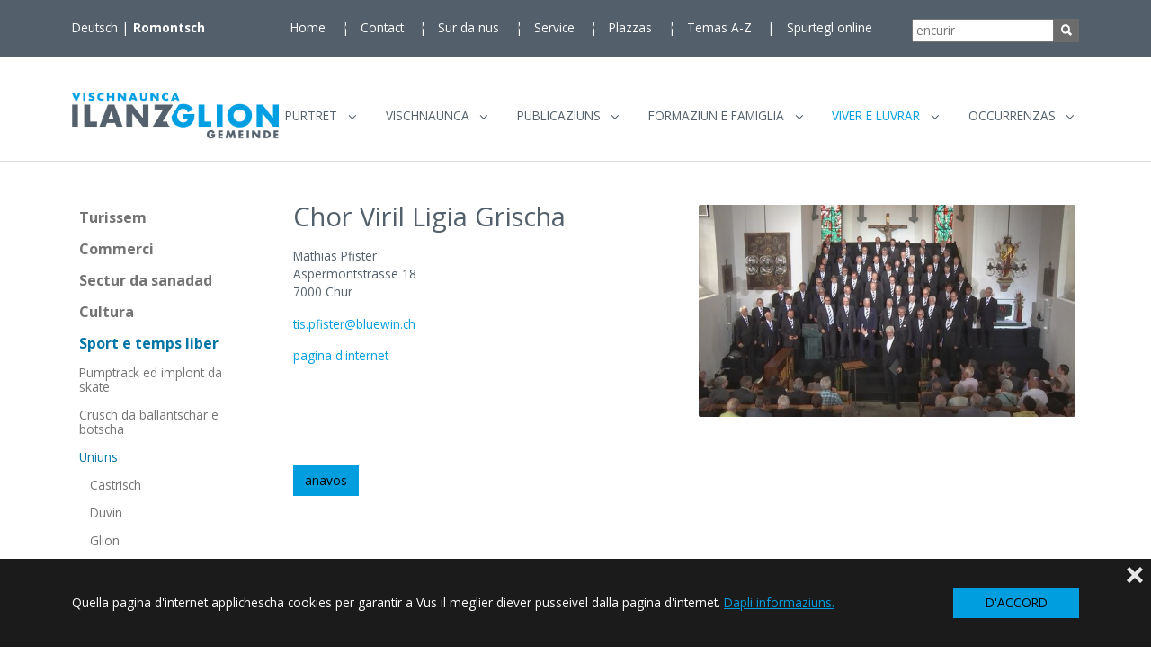

--- FILE ---
content_type: text/html; charset=utf-8
request_url: https://www.ilanz-glion.ch/rm/viver-e-luvrar/sport-e-temps-liber/uniuns/detagls-uniuns/mathias-pfister
body_size: 19655
content:
<!DOCTYPE html>
<html lang="rm">
<head>

<meta charset="utf-8">
<!-- 
	Based on the TYPO3 Bootstrap Package by Benjamin Kott - https://www.bootstrap-package.com/

	This website is powered by TYPO3 - inspiring people to share!
	TYPO3 is a free open source Content Management Framework initially created by Kasper Skaarhoj and licensed under GNU/GPL.
	TYPO3 is copyright 1998-2026 of Kasper Skaarhoj. Extensions are copyright of their respective owners.
	Information and contribution at https://typo3.org/
-->


<link rel="icon" href="/_assets/70549853c135daa62adf469618bce933/Icons/favicon.ico" type="image/vnd.microsoft.icon">
<title>Chor Viril Ligia Grischa Mathias Pfister - Vischnaunca Glion :: Gemeinde Ilanz</title>
<meta http-equiv="x-ua-compatible" content="IE=edge">
<meta name="generator" content="TYPO3 CMS">
<meta name="viewport" content="width=device-width, initial-scale=1, minimum-scale=1">
<meta name="robots" content="index,follow">
<meta name="twitter:card" content="summary">
<meta name="mobile-web-app-capable" content="no">
<meta name="google" content="notranslate">

<link rel="stylesheet" href="/typo3temp/assets/compressed/merged-dc0d5a4f1a86eb16f269a3d221eea5d8-61095a60f627dcda9593bc0f0eef1259.css?1763211046" media="all">
<link rel="stylesheet" href="/typo3temp/assets/compressed/merged-4d0e679a981520a255f7e0325e3a95ba-9354c2fa0cdd6ddda7b6dbc1d19e55e2.css?1766770965" media="all">






<link rel="canonical" href="https://www.ilanz-glion.ch/rm/viver-e-luvrar/sport-e-temps-liber/uniuns/detagls-uniuns/mathias-pfister"/>

<link rel="alternate" hreflang="de-CH" href="https://www.ilanz-glion.ch/leben-arbeiten/sport-freizeit/vereine/vereine-details/mathias-pfister"/>
<link rel="alternate" hreflang="rm-CH" href="https://www.ilanz-glion.ch/rm/viver-e-luvrar/sport-e-temps-liber/uniuns/detagls-uniuns/mathias-pfister"/>
<link rel="alternate" hreflang="x-default" href="https://www.ilanz-glion.ch/leben-arbeiten/sport-freizeit/vereine/vereine-details/mathias-pfister"/>
</head>
<body id="p421" class="page-421 pagelevel-4 language-1 backendlayout-subnavigation_left layout-default">

<div id="top"></div>
<div class="body-bg">

    



    

<div id="cookieconsent">
    <span data-cookieconsent-setting="cookie.expiryDays" data-cookieconsent-value="365"></span>
    <span data-cookieconsent-setting="content.header" data-cookieconsent-value="Diese Seite verwendet Cookies."></span>
    <span data-cookieconsent-setting="content.message" data-cookieconsent-value="Quella pagina d&#039;internet applichescha cookies per garantir a Vus il meglier diever pusseivel dalla pagina d&#039;internet."></span>
    <span data-cookieconsent-setting="content.dismiss" data-cookieconsent-value="D&#039;ACCORD"></span>
    <span data-cookieconsent-setting="content.allow" data-cookieconsent-value="Cookies zulassen"></span>
    <span data-cookieconsent-setting="content.deny" data-cookieconsent-value="nicht zulassen"></span>
    <span data-cookieconsent-setting="content.link" data-cookieconsent-value="Dapli informaziuns."></span>
    <span data-cookieconsent-setting="content.href" data-cookieconsent-value="/rm/impressum"></span>
    <span data-cookieconsent-setting="layout" data-cookieconsent-value="basic-close"></span>
    <span data-cookieconsent-setting="type" data-cookieconsent-value="info"></span>
    <span data-cookieconsent-setting="position" data-cookieconsent-value="bottom"></span>
    <span data-cookieconsent-setting="revokable" data-cookieconsent-value="0"></span>
    <span data-cookieconsent-setting="static" data-cookieconsent-value="0"></span>
    <span data-cookieconsent-setting="location" data-cookieconsent-value="0"></span>
    <span data-cookieconsent-setting="law.countryCode" data-cookieconsent-value=""></span>
    <span data-cookieconsent-setting="law.regionalLaw" data-cookieconsent-value="1"></span>
</div>



    

    
        <a class="visually-hidden-focusable page-skip-link" href="#mainnavigation">
            <span>Skip to main navigation</span>
        </a>
    
        <a class="visually-hidden-focusable page-skip-link" href="#page-content">
            <span>Zum Hauptinhalt springen</span>
        </a>
    
        <a class="visually-hidden-focusable page-skip-link" href="#page-footer">
            <span>Skip to page footer</span>
        </a>
    




    



<header id="page-header" class="bp-page-header navbar navbar-mainnavigation navbar-default navbar-has-image navbar-top
">
    <div class="serviceleiste hide-for-small">
        <div class="container">
            <div class="footer-language header-language col-lg-2">
                
                    <div class="footer-language">
                        

    <ul id="language_menu" class="language-menu">
        
            <li class=" ">
                
                        <a href="/leben-arbeiten/sport-freizeit/vereine/vereine-details/mathias-pfister" hreflang="de-CH" title="Deutsch">
                            <span>Deutsch</span>
                        </a>
                    
            </li>
        
            <li class="active ">
                
                        <a href="/rm/viver-e-luvrar/sport-e-temps-liber/uniuns/detagls-uniuns/mathias-pfister" hreflang="rm-CH" title="Romontsch">
                            <span>Romontsch</span>
                        </a>
                    
            </li>
        
    </ul>



                    </div>
                
            </div>
            <div class="meta header-meta col-lg-6 hide-for-small">
                

    <ul id="meta_menu" class="meta-menu">
        
            <li>
                <a href="/rm/" title="Home">
                    <span>Home</span>
                </a>
            </li>
        
            <li>
                <a href="/rm/contact-1" title="Contact">
                    <span>Contact</span>
                </a>
            </li>
        
            <li>
                <a href="/rm/sur-da-nus" title="Sur da nus">
                    <span>Sur da nus</span>
                </a>
            </li>
        
            <li>
                <a href="/rm/service" title="Service">
                    <span>Service</span>
                </a>
            </li>
        
            <li>
                <a href="/rm/publicaziuns/plazzas" title="Plazzas">
                    <span>Plazzas</span>
                </a>
            </li>
        
            <li>
                <a href="/rm/temas-a-z" title="Temas A-Z">
                    <span>Temas A-Z</span>
                </a>
            </li>
        
            <li>
                <a href="/rm/spurtegl-online" title="Spurtegl online">
                    <span>Spurtegl online</span>
                </a>
            </li>
        
    </ul>



            </div>
            <div id="searchbox" class=" col-lg-2 hide-for-small">
                <form method="get" id="form_kesearch_searchfield" name="form_kesearch_searchfield" action="/rm/encurir">
  <input type="text" id="ke_search_searchfield_sword" name="tx_kesearch_pi1[sword]" placeholder="encurir" />
  <button type="submit" id="ke_search_searchfield_submit" alt="suchen" /><div class="texticon-icon texticon-size-awesome texticon-type-default"><span class="texticon-inner-icon"><svg xmlns="http://www.w3.org/2000/svg" fill="currentColor" width="32" height="32" viewBox="0 0 512 512"><path d="M445 386.7l-84.8-85.9c13.8-24.1 21-50.9 21-77.9C381.2 135.3 310 64 222.6 64 135.2 64 64 135.3 64 222.9c0 87.6 71.2 158.9 158.6 158.9 27.9 0 55.5-7.7 80.1-22.4l84.4 85.6c1.9 1.9 4.6 3.1 7.3 3.1s5.4-1.1 7.3-3.1l43.3-43.8c4-4.1 4-10.5 0-14.5zM222.6 125.9c53.4 0 96.8 43.5 96.8 97s-43.4 97-96.8 97-96.8-43.5-96.8-97 43.4-97 96.8-97z"></path></svg></span></div></button>
</form>
            </div>
        </div>
    </div>
    <div class="serviceleiste hide-for-large">
        <div class="container">
            
                <div class="footer-language">
                    

    <ul id="language_menu" class="language-menu">
        
            <li class=" ">
                
                        <a href="/leben-arbeiten/sport-freizeit/vereine/vereine-details/mathias-pfister" hreflang="de-CH" title="Deutsch">
                            <span>Deutsch</span>
                        </a>
                    
            </li>
        
            <li class="active ">
                
                        <a href="/rm/viver-e-luvrar/sport-e-temps-liber/uniuns/detagls-uniuns/mathias-pfister" hreflang="rm-CH" title="Romontsch">
                            <span>Romontsch</span>
                        </a>
                    
            </li>
        
    </ul>



                </div>
            
        </div>
    </div>
    <div class="container container-mainnavigation">
        
<a class="navbar-brand navbar-brand-image" title="ilanz" href="/rm/">
    
            <img class="navbar-brand-logo-normal" src="/_assets/70549853c135daa62adf469618bce933/Images/logo.png" alt="ilanz" height="47" width="212">
            
        
</a>


        
            
<button class="navbar-toggler collapsed" type="button" data-bs-toggle="collapse" data-bs-target="#mainnavigation" aria-controls="mainnavigation" aria-expanded="false" aria-label="Navigation umschalten">
    <span class="navbar-toggler-icon"></span>
</button>


            <nav aria-label="Main navigation"
                 id="mainnavigation" class="collapse navbar-collapse">
                
<div id="searchbox" class="hide-for-large">
    <form method="get" id="form_kesearch_searchfield" name="form_kesearch_searchfield" action="/rm/encurir">
  <input type="text" id="ke_search_searchfield_sword" name="tx_kesearch_pi1[sword]" placeholder="encurir" />
  <button type="submit" id="ke_search_searchfield_submit" alt="suchen" /><div class="texticon-icon texticon-size-awesome texticon-type-default"><span class="texticon-inner-icon"><svg xmlns="http://www.w3.org/2000/svg" fill="currentColor" width="32" height="32" viewBox="0 0 512 512"><path d="M445 386.7l-84.8-85.9c13.8-24.1 21-50.9 21-77.9C381.2 135.3 310 64 222.6 64 135.2 64 64 135.3 64 222.9c0 87.6 71.2 158.9 158.6 158.9 27.9 0 55.5-7.7 80.1-22.4l84.4 85.6c1.9 1.9 4.6 3.1 7.3 3.1s5.4-1.1 7.3-3.1l43.3-43.8c4-4.1 4-10.5 0-14.5zM222.6 125.9c53.4 0 96.8 43.5 96.8 97s-43.4 97-96.8 97-96.8-43.5-96.8-97 43.4-97 96.8-97z"></path></svg></span></div></button>
</form>
</div>



                

    <ul class="navbar-nav">
        
            

                    
                    
                        
                            
                        
                    
                        
                            
                        
                    
                        
                            
                        
                    
                    <li class="nav-item nav-style-mega">
                        <a
                            id="nav-item-5"
                            href="/rm/purtret/visiun-missiun-e-valurs/basa-normativa"
                            class="nav-link nav-link-main"
                            
                            
                            aria-current="false"
                            >
                            
                            <span class="nav-link-text">
                                Purtret
                                
                            </span>
                        </a>
                        
                            <button
                                type="button"
                                id="nav-toggle-5"
                                class="nav-link nav-link-toggle"
                                data-bs-toggle="dropdown"
                                data-bs-display="static"
                                aria-haspopup="true"
                                aria-expanded="false"
                                >
                                <span class="nav-link-indicator" aria-hidden="true"></span>
                                <span class="nav-link-text visually-hidden">Submenu for "Purtret"</span>
                            </button>
                        
                        <div class="dropdown-menu dropdown-menu-mega">
                            
    
        <ul class="dropdown-nav" data-level="2">
            
            
                
                        <li class="nav-item">
                            <a class="nav-link nav-link-dropdown" href="/rm/purtret/visiun-missiun-e-valurs/basa-normativa" title="Visiun, missiun e valurs">
                                
                                <span class="nav-link-text">
                                    Visiun, missiun e valurs
                                    
                                </span>
                            </a>
                            
    
        <ul class="dropdown-nav" data-level="3">
            
            
                
                        <li class="nav-item">
                            <a class="nav-link nav-link-dropdown" href="/rm/purtret/visiun-missiun-e-valurs/basa-normativa" title="Basa normativa">
                                
                                <span class="nav-link-text">
                                    Basa normativa
                                    
                                </span>
                            </a>
                            
    

                        </li>
                    
            
                
                        <li class="nav-item">
                            <a class="nav-link nav-link-dropdown" href="/rm/purtret/visiun-missiun-e-valurs/visiun" title="Visiun">
                                
                                <span class="nav-link-text">
                                    Visiun
                                    
                                </span>
                            </a>
                            
    

                        </li>
                    
            
                
                        <li class="nav-item">
                            <a class="nav-link nav-link-dropdown" href="/rm/purtret/visiun-missiun-e-valurs/missiun" title="Missiun">
                                
                                <span class="nav-link-text">
                                    Missiun
                                    
                                </span>
                            </a>
                            
    

                        </li>
                    
            
                
                        <li class="nav-item">
                            <a class="nav-link nav-link-dropdown" href="/rm/purtret/visiun-missiun-e-valurs/valurs" title="Valurs">
                                
                                <span class="nav-link-text">
                                    Valurs
                                    
                                </span>
                            </a>
                            
    

                        </li>
                    
            
        </ul>
    

                        </li>
                    
            
                
                        <li class="nav-item">
                            <a class="nav-link nav-link-dropdown" href="/rm/purtret/nossa-vischnaunca" title="Nossa vischnaunca">
                                
                                <span class="nav-link-text">
                                    Nossa vischnaunca
                                    
                                </span>
                            </a>
                            
    
        <ul class="dropdown-nav" data-level="3">
            
            
                
                        <li class="nav-item">
                            <a class="nav-link nav-link-dropdown" href="/rm/purtret/nossa-vischnaunca/populaziun" title="Populaziun">
                                
                                <span class="nav-link-text">
                                    Populaziun
                                    
                                </span>
                            </a>
                            
    

                        </li>
                    
            
                
                        <li class="nav-item">
                            <a class="nav-link nav-link-dropdown" href="/rm/purtret/nossa-vischnaunca/statistica-da-habitonts/statistica-da-habitonts-2024" title="Statistica da habitonts">
                                
                                <span class="nav-link-text">
                                    Statistica da habitonts
                                    
                                </span>
                            </a>
                            
    
        <ul class="dropdown-nav" data-level="4">
            
            
                
                        <li class="nav-item">
                            <a class="nav-link nav-link-dropdown" href="/rm/purtret/nossa-vischnaunca/statistica-da-habitonts/statistica-da-habitonts-2024" title="Statistica da habitonts 2024">
                                
                                <span class="nav-link-text">
                                    Statistica da habitonts 2024
                                    
                                </span>
                            </a>
                            
    

                        </li>
                    
            
                
                        <li class="nav-item">
                            <a class="nav-link nav-link-dropdown" href="/rm/purtret/nossa-vischnaunca/statistica-da-habitonts/statistica-da-habitonts-2023" title="Statistica da habitonts 2023">
                                
                                <span class="nav-link-text">
                                    Statistica da habitonts 2023
                                    
                                </span>
                            </a>
                            
    

                        </li>
                    
            
                
                        <li class="nav-item">
                            <a class="nav-link nav-link-dropdown" href="/rm/purtret/nossa-vischnaunca/statistica-da-habitonts/statistica-da-habitonts-2022" title="Statistica da habitonts 2022">
                                
                                <span class="nav-link-text">
                                    Statistica da habitonts 2022
                                    
                                </span>
                            </a>
                            
    

                        </li>
                    
            
                
                        <li class="nav-item">
                            <a class="nav-link nav-link-dropdown" href="/rm/purtret/nossa-vischnaunca/statistica-da-habitonts/statistica-da-habitonts-2021" title="Statistica da habitonts 2021">
                                
                                <span class="nav-link-text">
                                    Statistica da habitonts 2021
                                    
                                </span>
                            </a>
                            
    

                        </li>
                    
            
                
                        <li class="nav-item">
                            <a class="nav-link nav-link-dropdown" href="/rm/purtret/nossa-vischnaunca/statistica-da-habitonts/statistica-da-habitonts-2020" title="Statistica da habitonts 2020">
                                
                                <span class="nav-link-text">
                                    Statistica da habitonts 2020
                                    
                                </span>
                            </a>
                            
    

                        </li>
                    
            
                
                        <li class="nav-item">
                            <a class="nav-link nav-link-dropdown" href="/rm/purtret/nossa-vischnaunca/statistica-da-habitonts/statistica-da-habitonts-2019" title="Statistica da habitonts 2019">
                                
                                <span class="nav-link-text">
                                    Statistica da habitonts 2019
                                    
                                </span>
                            </a>
                            
    

                        </li>
                    
            
        </ul>
    

                        </li>
                    
            
                
                        <li class="nav-item">
                            <a class="nav-link nav-link-dropdown" href="/rm/purtret/nossa-vischnaunca/uoppen" title="Uoppen">
                                
                                <span class="nav-link-text">
                                    Uoppen
                                    
                                </span>
                            </a>
                            
    

                        </li>
                    
            
                
                        <li class="nav-item">
                            <a class="nav-link nav-link-dropdown" href="/rm/purtret/nossa-vischnaunca/geografia" title="Geografia">
                                
                                <span class="nav-link-text">
                                    Geografia
                                    
                                </span>
                            </a>
                            
    

                        </li>
                    
            
                
                        <li class="nav-item">
                            <a class="nav-link nav-link-dropdown" href="/rm/purtret/nossa-vischnaunca/cultura" title="Cultura">
                                
                                <span class="nav-link-text">
                                    Cultura
                                    
                                </span>
                            </a>
                            
    

                        </li>
                    
            
                
                        <li class="nav-item">
                            <a class="nav-link nav-link-dropdown" href="/rm/purtret/nossa-vischnaunca/partidas" title="Partidas">
                                
                                <span class="nav-link-text">
                                    Partidas
                                    
                                </span>
                            </a>
                            
    

                        </li>
                    
            
                
                        <li class="nav-item">
                            <a class="nav-link nav-link-dropdown" href="/rm/purtret/nossa-vischnaunca/lungatg" title="Lungatg">
                                
                                <span class="nav-link-text">
                                    Lungatg
                                    
                                </span>
                            </a>
                            
    

                        </li>
                    
            
                
                        <li class="nav-item">
                            <a class="nav-link nav-link-dropdown" href="/rm/purtret/nossa-vischnaunca/economia" title="Economia">
                                
                                <span class="nav-link-text">
                                    Economia
                                    
                                </span>
                            </a>
                            
    

                        </li>
                    
            
        </ul>
    

                        </li>
                    
            
                
                        <li class="nav-item">
                            <a class="nav-link nav-link-dropdown" href="/rm/purtret/fracziuns/castrisch" title="Fracziuns">
                                
                                <span class="nav-link-text">
                                    Fracziuns
                                    
                                </span>
                            </a>
                            
    
        <ul class="dropdown-nav" data-level="3">
            
            
                
                        <li class="nav-item">
                            <a class="nav-link nav-link-dropdown" href="/rm/purtret/fracziuns/castrisch" title="Castrisch">
                                
                                <span class="nav-link-text">
                                    Castrisch
                                    
                                </span>
                            </a>
                            
    

                        </li>
                    
            
                
                        <li class="nav-item">
                            <a class="nav-link nav-link-dropdown" href="/rm/purtret/fracziuns/duvin" title="Duvin">
                                
                                <span class="nav-link-text">
                                    Duvin
                                    
                                </span>
                            </a>
                            
    

                        </li>
                    
            
                
                        <li class="nav-item">
                            <a class="nav-link nav-link-dropdown" href="/rm/purtret/fracziuns/glion" title="Glion">
                                
                                <span class="nav-link-text">
                                    Glion
                                    
                                </span>
                            </a>
                            
    

                        </li>
                    
            
                
                        <li class="nav-item">
                            <a class="nav-link nav-link-dropdown" href="/rm/purtret/fracziuns/ladir" title="Ladir">
                                
                                <span class="nav-link-text">
                                    Ladir
                                    
                                </span>
                            </a>
                            
    

                        </li>
                    
            
                
                        <li class="nav-item">
                            <a class="nav-link nav-link-dropdown" href="/rm/purtret/fracziuns/luven" title="Luven">
                                
                                <span class="nav-link-text">
                                    Luven
                                    
                                </span>
                            </a>
                            
    

                        </li>
                    
            
                
                        <li class="nav-item">
                            <a class="nav-link nav-link-dropdown" href="/rm/purtret/fracziuns/pigniu" title="Pigniu">
                                
                                <span class="nav-link-text">
                                    Pigniu
                                    
                                </span>
                            </a>
                            
    

                        </li>
                    
            
                
                        <li class="nav-item">
                            <a class="nav-link nav-link-dropdown" href="/rm/purtret/fracziuns/pitasch" title="Pitasch">
                                
                                <span class="nav-link-text">
                                    Pitasch
                                    
                                </span>
                            </a>
                            
    

                        </li>
                    
            
                
                        <li class="nav-item">
                            <a class="nav-link nav-link-dropdown" href="/rm/purtret/fracziuns/riein" title="Riein">
                                
                                <span class="nav-link-text">
                                    Riein
                                    
                                </span>
                            </a>
                            
    

                        </li>
                    
            
                
                        <li class="nav-item">
                            <a class="nav-link nav-link-dropdown" href="/rm/purtret/fracziuns/rueun" title="Rueun">
                                
                                <span class="nav-link-text">
                                    Rueun
                                    
                                </span>
                            </a>
                            
    

                        </li>
                    
            
                
                        <li class="nav-item">
                            <a class="nav-link nav-link-dropdown" href="/rm/purtret/fracziuns/ruschein" title="Ruschein">
                                
                                <span class="nav-link-text">
                                    Ruschein
                                    
                                </span>
                            </a>
                            
    

                        </li>
                    
            
                
                        <li class="nav-item">
                            <a class="nav-link nav-link-dropdown" href="/rm/purtret/fracziuns/schnaus" title="Schnaus">
                                
                                <span class="nav-link-text">
                                    Schnaus
                                    
                                </span>
                            </a>
                            
    

                        </li>
                    
            
                
                        <li class="nav-item">
                            <a class="nav-link nav-link-dropdown" href="/rm/purtret/fracziuns/sevgein" title="Sevgein">
                                
                                <span class="nav-link-text">
                                    Sevgein
                                    
                                </span>
                            </a>
                            
    

                        </li>
                    
            
                
                        <li class="nav-item">
                            <a class="nav-link nav-link-dropdown" href="/rm/purtret/fracziuns/siat" title="Siat">
                                
                                <span class="nav-link-text">
                                    Siat
                                    
                                </span>
                            </a>
                            
    

                        </li>
                    
            
        </ul>
    

                        </li>
                    
            
        </ul>
    




                        </div>
                    </li>

                
        
            

                    
                    
                        
                            
                        
                    
                        
                            
                        
                    
                        
                            
                        
                    
                        
                            
                        
                    
                    <li class="nav-item nav-style-mega">
                        <a
                            id="nav-item-12"
                            href="/rm/vischnaunca/politica"
                            class="nav-link nav-link-main"
                            
                            
                            aria-current="false"
                            >
                            
                            <span class="nav-link-text">
                                Vischnaunca
                                
                            </span>
                        </a>
                        
                            <button
                                type="button"
                                id="nav-toggle-12"
                                class="nav-link nav-link-toggle"
                                data-bs-toggle="dropdown"
                                data-bs-display="static"
                                aria-haspopup="true"
                                aria-expanded="false"
                                >
                                <span class="nav-link-indicator" aria-hidden="true"></span>
                                <span class="nav-link-text visually-hidden">Submenu for "Vischnaunca"</span>
                            </button>
                        
                        <div class="dropdown-menu dropdown-menu-mega">
                            
    
        <ul class="dropdown-nav" data-level="2">
            
            
                
                        <li class="nav-item">
                            <a class="nav-link nav-link-dropdown" href="/rm/vischnaunca/politica" title="Politica">
                                
                                <span class="nav-link-text">
                                    Politica
                                    
                                </span>
                            </a>
                            
    
        <ul class="dropdown-nav" data-level="3">
            
            
                
                        <li class="nav-item">
                            <a class="nav-link nav-link-dropdown" href="/rm/vischnaunca/politica/votantas-e-votants-allurna" title="Votantas e votants all&#039;urna">
                                
                                <span class="nav-link-text">
                                    Votantas e votants all&#039;urna
                                    
                                </span>
                            </a>
                            
    

                        </li>
                    
            
                
                        <li class="nav-item">
                            <a class="nav-link nav-link-dropdown" href="/rm/vischnaunca/politica/parlament-communal" title="Parlament communal">
                                
                                <span class="nav-link-text">
                                    Parlament communal
                                    
                                </span>
                            </a>
                            
    
        <ul class="dropdown-nav" data-level="4">
            
            
                
                        <li class="nav-item">
                            <a class="nav-link nav-link-dropdown" href="/rm/vischnaunca/politica/parlament-communal/invits-e-documents/2026" title="Invits e documents">
                                
                                <span class="nav-link-text">
                                    Invits e documents
                                    
                                </span>
                            </a>
                            
    
        <ul class="dropdown-nav" data-level="5">
            
            
                
                        <li class="nav-item">
                            <a class="nav-link nav-link-dropdown" href="/rm/vischnaunca/politica/parlament-communal/invits-e-documents/2026" title="2026">
                                
                                <span class="nav-link-text">
                                    2026
                                    
                                </span>
                            </a>
                            
    

                        </li>
                    
            
                
                        <li class="nav-item">
                            <a class="nav-link nav-link-dropdown" href="/rm/vischnaunca/politica/parlament-communal/invits-e-documents/2025" title="2025">
                                
                                <span class="nav-link-text">
                                    2025
                                    
                                </span>
                            </a>
                            
    
        <ul class="dropdown-nav" data-level="6">
            
            
                
                        <li class="nav-item">
                            <a class="nav-link nav-link-dropdown" href="/rm/vischnaunca/politica/parlament-communal/invits-e-documents/2025/19-da-fevrer-2025" title="19 da fevrer 2025">
                                
                                <span class="nav-link-text">
                                    19 da fevrer 2025
                                    
                                </span>
                            </a>
                            
    

                        </li>
                    
            
                
                        <li class="nav-item">
                            <a class="nav-link nav-link-dropdown" href="/rm/vischnaunca/politica/parlament-communal/invits-e-documents/2025/16-davrel-2025" title="16 d&#039;avrel 2025">
                                
                                <span class="nav-link-text">
                                    16 d&#039;avrel 2025
                                    
                                </span>
                            </a>
                            
    

                        </li>
                    
            
                
                        <li class="nav-item">
                            <a class="nav-link nav-link-dropdown" href="/rm/vischnaunca/politica/parlament-communal/invits-e-documents/2025/25-da-zercladur-2025" title="25 da zercladur 2025">
                                
                                <span class="nav-link-text">
                                    25 da zercladur 2025
                                    
                                </span>
                            </a>
                            
    

                        </li>
                    
            
                
                        <li class="nav-item">
                            <a class="nav-link nav-link-dropdown" href="/rm/vischnaunca/politica/parlament-communal/invits-e-documents/2025/10-da-settember-2025" title="10 da settember 2025">
                                
                                <span class="nav-link-text">
                                    10 da settember 2025
                                    
                                </span>
                            </a>
                            
    

                        </li>
                    
            
                
                        <li class="nav-item">
                            <a class="nav-link nav-link-dropdown" href="/rm/vischnaunca/politica/parlament-communal/invits-e-documents/2025/22-doctober-2025" title="22 d&#039;october 2025">
                                
                                <span class="nav-link-text">
                                    22 d&#039;october 2025
                                    
                                </span>
                            </a>
                            
    

                        </li>
                    
            
                
                        <li class="nav-item">
                            <a class="nav-link nav-link-dropdown" href="/rm/vischnaunca/politica/parlament-communal/invits-e-documents/2025/26-da-november-2025" title="26 da november 2025">
                                
                                <span class="nav-link-text">
                                    26 da november 2025
                                    
                                </span>
                            </a>
                            
    

                        </li>
                    
            
        </ul>
    

                        </li>
                    
            
                
                        <li class="nav-item">
                            <a class="nav-link nav-link-dropdown" href="/rm/vischnaunca/politica/parlament-communal/invits-e-documents/2024" title="2024">
                                
                                <span class="nav-link-text">
                                    2024
                                    
                                </span>
                            </a>
                            
    
        <ul class="dropdown-nav" data-level="6">
            
            
                
                        <li class="nav-item">
                            <a class="nav-link nav-link-dropdown" href="/rm/vischnaunca/politica/parlament-communal/invits-e-documents/2024/21-da-fevrer-2024" title="21 da fevrer 2024">
                                
                                <span class="nav-link-text">
                                    21 da fevrer 2024
                                    
                                </span>
                            </a>
                            
    

                        </li>
                    
            
                
                        <li class="nav-item">
                            <a class="nav-link nav-link-dropdown" href="/rm/vischnaunca/politica/parlament-communal/invits-e-documents/2024/17-davrel-2024" title="17 d&#039;avrel 2024">
                                
                                <span class="nav-link-text">
                                    17 d&#039;avrel 2024
                                    
                                </span>
                            </a>
                            
    

                        </li>
                    
            
                
                        <li class="nav-item">
                            <a class="nav-link nav-link-dropdown" href="/rm/vischnaunca/politica/parlament-communal/invits-e-documents/2024/19-da-zercladur-2024" title="19 da zercladur 2024">
                                
                                <span class="nav-link-text">
                                    19 da zercladur 2024
                                    
                                </span>
                            </a>
                            
    

                        </li>
                    
            
                
                        <li class="nav-item">
                            <a class="nav-link nav-link-dropdown" href="/rm/vischnaunca/politica/parlament-communal/invits-e-documents/2024/11-da-settember-2024" title="11 da settember 2024">
                                
                                <span class="nav-link-text">
                                    11 da settember 2024
                                    
                                </span>
                            </a>
                            
    

                        </li>
                    
            
                
                        <li class="nav-item">
                            <a class="nav-link nav-link-dropdown" href="/rm/vischnaunca/politica/parlament-communal/invits-e-documents/2024/23-doctober-2024" title="23 d&#039;october 2024">
                                
                                <span class="nav-link-text">
                                    23 d&#039;october 2024
                                    
                                </span>
                            </a>
                            
    

                        </li>
                    
            
                
                        <li class="nav-item">
                            <a class="nav-link nav-link-dropdown" href="/rm/vischnaunca/politica/parlament-communal/invits-e-documents/2024/27-da-november-2024" title="27 da november 2024">
                                
                                <span class="nav-link-text">
                                    27 da november 2024
                                    
                                </span>
                            </a>
                            
    

                        </li>
                    
            
        </ul>
    

                        </li>
                    
            
                
                        <li class="nav-item">
                            <a class="nav-link nav-link-dropdown" href="/rm/vischnaunca/politica/parlament-communal/invits-e-documents/2023" title="2023">
                                
                                <span class="nav-link-text">
                                    2023
                                    
                                </span>
                            </a>
                            
    
        <ul class="dropdown-nav" data-level="6">
            
            
                
                        <li class="nav-item">
                            <a class="nav-link nav-link-dropdown" href="/rm/vischnaunca/politica/parlament-communal/invits-e-documents/2023/1-da-fevrer-2023" title="1. da fevrer 2023">
                                
                                <span class="nav-link-text">
                                    1. da fevrer 2023
                                    
                                </span>
                            </a>
                            
    

                        </li>
                    
            
                
                        <li class="nav-item">
                            <a class="nav-link nav-link-dropdown" href="/rm/vischnaunca/politica/parlament-communal/invits-e-documents/2023/12-davrel-2023" title="12 d&#039;avrel 2023">
                                
                                <span class="nav-link-text">
                                    12 d&#039;avrel 2023
                                    
                                </span>
                            </a>
                            
    

                        </li>
                    
            
                
                        <li class="nav-item">
                            <a class="nav-link nav-link-dropdown" href="/rm/vischnaunca/politica/parlament-communal/invits-e-documents/2023/21-da-zercladur-2023" title="21 da zercladur 2023">
                                
                                <span class="nav-link-text">
                                    21 da zercladur 2023
                                    
                                </span>
                            </a>
                            
    

                        </li>
                    
            
                
                        <li class="nav-item">
                            <a class="nav-link nav-link-dropdown" href="/rm/vischnaunca/politica/parlament-communal/invits-e-documents/2023/13-da-settember-2023" title="13 da settember 2023">
                                
                                <span class="nav-link-text">
                                    13 da settember 2023
                                    
                                </span>
                            </a>
                            
    

                        </li>
                    
            
                
                        <li class="nav-item">
                            <a class="nav-link nav-link-dropdown" href="/rm/vischnaunca/politica/parlament-communal/invits-e-documents/2023/25-doctober-2023" title="25 d&#039;october 2023">
                                
                                <span class="nav-link-text">
                                    25 d&#039;october 2023
                                    
                                </span>
                            </a>
                            
    

                        </li>
                    
            
                
                        <li class="nav-item">
                            <a class="nav-link nav-link-dropdown" href="/rm/vischnaunca/politica/parlament-communal/invits-e-documents/2023/29-da-november-2023" title="29 da november 2023">
                                
                                <span class="nav-link-text">
                                    29 da november 2023
                                    
                                </span>
                            </a>
                            
    

                        </li>
                    
            
        </ul>
    

                        </li>
                    
            
                
                        <li class="nav-item">
                            <a class="nav-link nav-link-dropdown" href="/rm/vischnaunca/politica/parlament-communal/invits-e-documents/2022" title="2022">
                                
                                <span class="nav-link-text">
                                    2022
                                    
                                </span>
                            </a>
                            
    
        <ul class="dropdown-nav" data-level="6">
            
            
                
                        <li class="nav-item">
                            <a class="nav-link nav-link-dropdown" href="/rm/vischnaunca/politica/parlament-communal/invits-e-documents/2022/9-da-fevrer-2022" title="9 da fevrer 2022">
                                
                                <span class="nav-link-text">
                                    9 da fevrer 2022
                                    
                                </span>
                            </a>
                            
    

                        </li>
                    
            
                
                        <li class="nav-item">
                            <a class="nav-link nav-link-dropdown" href="/rm/vischnaunca/politica/parlament-communal/invits-e-documents/2022/9-da-mars-2022" title="9 da mars 2022">
                                
                                <span class="nav-link-text">
                                    9 da mars 2022
                                    
                                </span>
                            </a>
                            
    

                        </li>
                    
            
                
                        <li class="nav-item">
                            <a class="nav-link nav-link-dropdown" href="/rm/vischnaunca/politica/parlament-communal/invits-e-documents/2022/9-da-mars-2022-1" title="6 d&#039;avrel 2022">
                                
                                <span class="nav-link-text">
                                    6 d&#039;avrel 2022
                                    
                                </span>
                            </a>
                            
    

                        </li>
                    
            
                
                        <li class="nav-item">
                            <a class="nav-link nav-link-dropdown" href="/rm/vischnaunca/politica/parlament-communal/invits-e-documents/2022/17-da-matg-2022" title="17 da matg 2022">
                                
                                <span class="nav-link-text">
                                    17 da matg 2022
                                    
                                </span>
                            </a>
                            
    

                        </li>
                    
            
                
                        <li class="nav-item">
                            <a class="nav-link nav-link-dropdown" href="/rm/vischnaunca/politica/parlament-communal/invits-e-documents/2022/22-da-zercladur-2022" title="22 da zercladur 2022">
                                
                                <span class="nav-link-text">
                                    22 da zercladur 2022
                                    
                                </span>
                            </a>
                            
    

                        </li>
                    
            
                
                        <li class="nav-item">
                            <a class="nav-link nav-link-dropdown" href="/rm/vischnaunca/politica/parlament-communal/invits-e-documents/2022/14-da-settember-2022" title="14 da settember 2022">
                                
                                <span class="nav-link-text">
                                    14 da settember 2022
                                    
                                </span>
                            </a>
                            
    

                        </li>
                    
            
                
                        <li class="nav-item">
                            <a class="nav-link nav-link-dropdown" href="/rm/vischnaunca/politica/parlament-communal/invits-e-documents/2022/26-doctober-2022" title="26 d&#039;october 2022">
                                
                                <span class="nav-link-text">
                                    26 d&#039;october 2022
                                    
                                </span>
                            </a>
                            
    

                        </li>
                    
            
                
                        <li class="nav-item">
                            <a class="nav-link nav-link-dropdown" href="/rm/vischnaunca/politica/parlament-communal/invits-e-documents/2022/30-da-november-2022" title="30 da november 2022">
                                
                                <span class="nav-link-text">
                                    30 da november 2022
                                    
                                </span>
                            </a>
                            
    

                        </li>
                    
            
        </ul>
    

                        </li>
                    
            
                
                        <li class="nav-item">
                            <a class="nav-link nav-link-dropdown" href="/rm/vischnaunca/politica/parlament-communal/invits-e-documents/2021" title="2021">
                                
                                <span class="nav-link-text">
                                    2021
                                    
                                </span>
                            </a>
                            
    
        <ul class="dropdown-nav" data-level="6">
            
            
                
                        <li class="nav-item">
                            <a class="nav-link nav-link-dropdown" href="/rm/vischnaunca/politica/parlament-communal/invits-e-documents/2021/31-da-mars-2021" title="31 da mars 2021">
                                
                                <span class="nav-link-text">
                                    31 da mars 2021
                                    
                                </span>
                            </a>
                            
    

                        </li>
                    
            
                
                        <li class="nav-item">
                            <a class="nav-link nav-link-dropdown" href="/rm/vischnaunca/politica/parlament-communal/invits-e-documents/2021/28-davrel-2021" title="28 d&#039;avrel 2021">
                                
                                <span class="nav-link-text">
                                    28 d&#039;avrel 2021
                                    
                                </span>
                            </a>
                            
    

                        </li>
                    
            
                
                        <li class="nav-item">
                            <a class="nav-link nav-link-dropdown" href="/rm/vischnaunca/politica/parlament-communal/invits-e-documents/2021/23-da-zercladur-2021" title="23 da zercladur 2021">
                                
                                <span class="nav-link-text">
                                    23 da zercladur 2021
                                    
                                </span>
                            </a>
                            
    

                        </li>
                    
            
                
                        <li class="nav-item">
                            <a class="nav-link nav-link-dropdown" href="/rm/vischnaunca/politica/parlament-communal/invits-e-documents/2021/1-da-settember-2021" title="1. da settember 2021">
                                
                                <span class="nav-link-text">
                                    1. da settember 2021
                                    
                                </span>
                            </a>
                            
    

                        </li>
                    
            
                
                        <li class="nav-item">
                            <a class="nav-link nav-link-dropdown" href="/rm/vischnaunca/politica/parlament-communal/invits-e-documents/2021/27-doctober-2021" title="27 d&#039;october 2021">
                                
                                <span class="nav-link-text">
                                    27 d&#039;october 2021
                                    
                                </span>
                            </a>
                            
    

                        </li>
                    
            
                
                        <li class="nav-item">
                            <a class="nav-link nav-link-dropdown" href="/rm/vischnaunca/politica/parlament-communal/invits-e-documents/2021/1-da-december-2021" title="1. da december 2021">
                                
                                <span class="nav-link-text">
                                    1. da december 2021
                                    
                                </span>
                            </a>
                            
    

                        </li>
                    
            
        </ul>
    

                        </li>
                    
            
                
                        <li class="nav-item">
                            <a class="nav-link nav-link-dropdown" href="/rm/vischnaunca/politica/parlament-communal/invits-e-documents/2020/19-da-fevrer-2020" title="2020">
                                
                                <span class="nav-link-text">
                                    2020
                                    
                                </span>
                            </a>
                            
    
        <ul class="dropdown-nav" data-level="6">
            
            
                
                        <li class="nav-item">
                            <a class="nav-link nav-link-dropdown" href="/rm/vischnaunca/politica/parlament-communal/invits-e-documents/2020/19-da-fevrer-2020" title="19 da fevrer 2020">
                                
                                <span class="nav-link-text">
                                    19 da fevrer 2020
                                    
                                </span>
                            </a>
                            
    

                        </li>
                    
            
                
                        <li class="nav-item">
                            <a class="nav-link nav-link-dropdown" href="/rm/vischnaunca/politica/parlament-communal/invits-e-documents/2020/26-da-matg-2020" title="26 da matg 2020">
                                
                                <span class="nav-link-text">
                                    26 da matg 2020
                                    
                                </span>
                            </a>
                            
    

                        </li>
                    
            
                
                        <li class="nav-item">
                            <a class="nav-link nav-link-dropdown" href="/rm/vischnaunca/politica/parlament-communal/invits-e-documents/2020/24-da-zercladur-2020" title="24 da zercladur 2020">
                                
                                <span class="nav-link-text">
                                    24 da zercladur 2020
                                    
                                </span>
                            </a>
                            
    

                        </li>
                    
            
                
                        <li class="nav-item">
                            <a class="nav-link nav-link-dropdown" href="/rm/vischnaunca/politica/parlament-communal/invits-e-documents/2020/16-da-settember-2020" title="16 da settember 2020">
                                
                                <span class="nav-link-text">
                                    16 da settember 2020
                                    
                                </span>
                            </a>
                            
    

                        </li>
                    
            
                
                        <li class="nav-item">
                            <a class="nav-link nav-link-dropdown" href="/rm/vischnaunca/politica/parlament-communal/invits-e-documents/2020/28-doctober-2020" title="28 d&#039;october 2020">
                                
                                <span class="nav-link-text">
                                    28 d&#039;october 2020
                                    
                                </span>
                            </a>
                            
    

                        </li>
                    
            
                
                        <li class="nav-item">
                            <a class="nav-link nav-link-dropdown" href="/rm/vischnaunca/politica/parlament-communal/invits-e-documents/2020/25-da-november-2020" title="25 da november 2020">
                                
                                <span class="nav-link-text">
                                    25 da november 2020
                                    
                                </span>
                            </a>
                            
    

                        </li>
                    
            
        </ul>
    

                        </li>
                    
            
                
                        <li class="nav-item">
                            <a class="nav-link nav-link-dropdown" href="/rm/vischnaunca/politica/parlament-communal/invits-e-documents/2019/6-da-fevrer-2019" title="2019">
                                
                                <span class="nav-link-text">
                                    2019
                                    
                                </span>
                            </a>
                            
    
        <ul class="dropdown-nav" data-level="6">
            
            
                
                        <li class="nav-item">
                            <a class="nav-link nav-link-dropdown" href="/rm/vischnaunca/politica/parlament-communal/invits-e-documents/2019/6-da-fevrer-2019" title="6 da fevrer 2019">
                                
                                <span class="nav-link-text">
                                    6 da fevrer 2019
                                    
                                </span>
                            </a>
                            
    

                        </li>
                    
            
                
                        <li class="nav-item">
                            <a class="nav-link nav-link-dropdown" href="/rm/vischnaunca/politica/parlament-communal/invits-e-documents/2019/10-davrel-2019" title="10 d&#039;avrel 2019">
                                
                                <span class="nav-link-text">
                                    10 d&#039;avrel 2019
                                    
                                </span>
                            </a>
                            
    

                        </li>
                    
            
                
                        <li class="nav-item">
                            <a class="nav-link nav-link-dropdown" href="/rm/vischnaunca/politica/parlament-communal/invits-e-documents/2019/19-da-zercladur-2019" title="19 da zercladur 2019">
                                
                                <span class="nav-link-text">
                                    19 da zercladur 2019
                                    
                                </span>
                            </a>
                            
    

                        </li>
                    
            
                
                        <li class="nav-item">
                            <a class="nav-link nav-link-dropdown" href="/rm/vischnaunca/politica/parlament-communal/invits-e-documents/2019/26-duost-2019" title="26 d&#039;uost 2019">
                                
                                <span class="nav-link-text">
                                    26 d&#039;uost 2019
                                    
                                </span>
                            </a>
                            
    

                        </li>
                    
            
                
                        <li class="nav-item">
                            <a class="nav-link nav-link-dropdown" href="/rm/vischnaunca/politica/parlament-communal/invits-e-documents/2019/18-da-settember-2019" title="18 da settember 2019">
                                
                                <span class="nav-link-text">
                                    18 da settember 2019
                                    
                                </span>
                            </a>
                            
    

                        </li>
                    
            
                
                        <li class="nav-item">
                            <a class="nav-link nav-link-dropdown" href="/rm/vischnaunca/politica/parlament-communal/invits-e-documents/2019/27-da-november-2019" title="27 da november 2019">
                                
                                <span class="nav-link-text">
                                    27 da november 2019
                                    
                                </span>
                            </a>
                            
    

                        </li>
                    
            
        </ul>
    

                        </li>
                    
            
                
                        <li class="nav-item">
                            <a class="nav-link nav-link-dropdown" href="/rm/vischnaunca/politica/parlament-communal/invits-e-documents/2018/17-da-schaner-2018" title="2018">
                                
                                <span class="nav-link-text">
                                    2018
                                    
                                </span>
                            </a>
                            
    
        <ul class="dropdown-nav" data-level="6">
            
            
                
                        <li class="nav-item">
                            <a class="nav-link nav-link-dropdown" href="/rm/vischnaunca/politica/parlament-communal/invits-e-documents/2018/17-da-schaner-2018" title="17 da schaner 2018">
                                
                                <span class="nav-link-text">
                                    17 da schaner 2018
                                    
                                </span>
                            </a>
                            
    

                        </li>
                    
            
                
                        <li class="nav-item">
                            <a class="nav-link nav-link-dropdown" href="/rm/vischnaunca/politica/parlament-communal/invits-e-documents/2018/15-da-fevrer-2018" title="15 da fevrer 2018">
                                
                                <span class="nav-link-text">
                                    15 da fevrer 2018
                                    
                                </span>
                            </a>
                            
    

                        </li>
                    
            
                
                        <li class="nav-item">
                            <a class="nav-link nav-link-dropdown" href="/rm/vischnaunca/politica/parlament-communal/invits-e-documents/2018/7-da-mars-2018" title="7 da mars 2018">
                                
                                <span class="nav-link-text">
                                    7 da mars 2018
                                    
                                </span>
                            </a>
                            
    

                        </li>
                    
            
                
                        <li class="nav-item">
                            <a class="nav-link nav-link-dropdown" href="/rm/vischnaunca/politica/parlament-communal/invits-e-documents/2018/11-davrel-2018" title="11 d&#039;avrel 2018">
                                
                                <span class="nav-link-text">
                                    11 d&#039;avrel 2018
                                    
                                </span>
                            </a>
                            
    

                        </li>
                    
            
                
                        <li class="nav-item">
                            <a class="nav-link nav-link-dropdown" href="/rm/vischnaunca/politica/parlament-communal/invits-e-documents/2018/20-da-zercladur-2018" title="20 da zercladur 2018">
                                
                                <span class="nav-link-text">
                                    20 da zercladur 2018
                                    
                                </span>
                            </a>
                            
    

                        </li>
                    
            
                
                        <li class="nav-item">
                            <a class="nav-link nav-link-dropdown" href="/rm/vischnaunca/politica/parlament-communal/invits-e-documents/2018/12-da-settember-2018" title="12 da settember 2018">
                                
                                <span class="nav-link-text">
                                    12 da settember 2018
                                    
                                </span>
                            </a>
                            
    

                        </li>
                    
            
                
                        <li class="nav-item">
                            <a class="nav-link nav-link-dropdown" href="/rm/vischnaunca/politica/parlament-communal/invits-e-documents/2018/24-doctober-2018" title="24 d&#039;october 2018">
                                
                                <span class="nav-link-text">
                                    24 d&#039;october 2018
                                    
                                </span>
                            </a>
                            
    

                        </li>
                    
            
                
                        <li class="nav-item">
                            <a class="nav-link nav-link-dropdown" href="/rm/vischnaunca/politica/parlament-communal/invits-e-documents/2018/21-da-november-2018" title="21 da november 2018">
                                
                                <span class="nav-link-text">
                                    21 da november 2018
                                    
                                </span>
                            </a>
                            
    

                        </li>
                    
            
        </ul>
    

                        </li>
                    
            
                
                        <li class="nav-item">
                            <a class="nav-link nav-link-dropdown" href="/rm/vischnaunca/politica/parlament-communal/invits-e-documents/2017/22-da-fevrer-2017" title="2017">
                                
                                <span class="nav-link-text">
                                    2017
                                    
                                </span>
                            </a>
                            
    
        <ul class="dropdown-nav" data-level="6">
            
            
                
                        <li class="nav-item">
                            <a class="nav-link nav-link-dropdown" href="/rm/vischnaunca/politica/parlament-communal/invits-e-documents/2017/22-da-fevrer-2017" title="22 da fevrer 2017">
                                
                                <span class="nav-link-text">
                                    22 da fevrer 2017
                                    
                                </span>
                            </a>
                            
    

                        </li>
                    
            
                
                        <li class="nav-item">
                            <a class="nav-link nav-link-dropdown" href="/rm/vischnaunca/politica/parlament-communal/invits-e-documents/2017/12-davrel-2017" title="12 d&#039;avrel 2017">
                                
                                <span class="nav-link-text">
                                    12 d&#039;avrel 2017
                                    
                                </span>
                            </a>
                            
    

                        </li>
                    
            
                
                        <li class="nav-item">
                            <a class="nav-link nav-link-dropdown" href="/rm/vischnaunca/politica/parlament-communal/invits-e-documents/2017/21-da-zercladur-2017" title="21 da zercladur 2017">
                                
                                <span class="nav-link-text">
                                    21 da zercladur 2017
                                    
                                </span>
                            </a>
                            
    

                        </li>
                    
            
                
                        <li class="nav-item">
                            <a class="nav-link nav-link-dropdown" href="/rm/vischnaunca/politica/parlament-communal/invits-e-documents/2017/13-da-settember-2017" title="13 da settember 2017">
                                
                                <span class="nav-link-text">
                                    13 da settember 2017
                                    
                                </span>
                            </a>
                            
    

                        </li>
                    
            
                
                        <li class="nav-item">
                            <a class="nav-link nav-link-dropdown" href="/rm/vischnaunca/politica/parlament-communal/invits-e-documents/2017/25-doctober-2017" title="25 d&#039;october 2017">
                                
                                <span class="nav-link-text">
                                    25 d&#039;october 2017
                                    
                                </span>
                            </a>
                            
    

                        </li>
                    
            
                
                        <li class="nav-item">
                            <a class="nav-link nav-link-dropdown" href="/rm/vischnaunca/politica/parlament-communal/invits-e-documents/2017/29-da-november-2017" title="29 da november 2017">
                                
                                <span class="nav-link-text">
                                    29 da november 2017
                                    
                                </span>
                            </a>
                            
    

                        </li>
                    
            
        </ul>
    

                        </li>
                    
            
                
                        <li class="nav-item">
                            <a class="nav-link nav-link-dropdown" href="/rm/vischnaunca/politica/parlament-communal/invits-e-documents/2016/9-da-mars-2016" title="2016">
                                
                                <span class="nav-link-text">
                                    2016
                                    
                                </span>
                            </a>
                            
    
        <ul class="dropdown-nav" data-level="6">
            
            
                
                        <li class="nav-item">
                            <a class="nav-link nav-link-dropdown" href="/rm/vischnaunca/politica/parlament-communal/invits-e-documents/2016/9-da-mars-2016" title="9 da mars 2016">
                                
                                <span class="nav-link-text">
                                    9 da mars 2016
                                    
                                </span>
                            </a>
                            
    

                        </li>
                    
            
                
                        <li class="nav-item">
                            <a class="nav-link nav-link-dropdown" href="/rm/vischnaunca/politica/parlament-communal/invits-e-documents/2016/22-da-zercladur-2016" title="22 da zercladur 2016">
                                
                                <span class="nav-link-text">
                                    22 da zercladur 2016
                                    
                                </span>
                            </a>
                            
    

                        </li>
                    
            
                
                        <li class="nav-item">
                            <a class="nav-link nav-link-dropdown" href="/rm/vischnaunca/politica/parlament-communal/invits-e-documents/2016/7-da-settember-2016" title="7 da settember 2016">
                                
                                <span class="nav-link-text">
                                    7 da settember 2016
                                    
                                </span>
                            </a>
                            
    

                        </li>
                    
            
                
                        <li class="nav-item">
                            <a class="nav-link nav-link-dropdown" href="/rm/vischnaunca/politica/parlament-communal/invits-e-documents/2016/26-doctober-2016" title="26 d&#039;october 2016">
                                
                                <span class="nav-link-text">
                                    26 d&#039;october 2016
                                    
                                </span>
                            </a>
                            
    

                        </li>
                    
            
                
                        <li class="nav-item">
                            <a class="nav-link nav-link-dropdown" href="/rm/vischnaunca/politica/parlament-communal/invits-e-documents/2016/30-da-november-2016" title="30 da november 2016">
                                
                                <span class="nav-link-text">
                                    30 da november 2016
                                    
                                </span>
                            </a>
                            
    

                        </li>
                    
            
        </ul>
    

                        </li>
                    
            
                
                        <li class="nav-item">
                            <a class="nav-link nav-link-dropdown" href="/rm/vischnaunca/politica/parlament-communal/invits-e-documents/2015/21-da-schaner-2015" title="2015">
                                
                                <span class="nav-link-text">
                                    2015
                                    
                                </span>
                            </a>
                            
    
        <ul class="dropdown-nav" data-level="6">
            
            
                
                        <li class="nav-item">
                            <a class="nav-link nav-link-dropdown" href="/rm/vischnaunca/politica/parlament-communal/invits-e-documents/2015/21-da-schaner-2015" title="21 da schaner 2015">
                                
                                <span class="nav-link-text">
                                    21 da schaner 2015
                                    
                                </span>
                            </a>
                            
    

                        </li>
                    
            
                
                        <li class="nav-item">
                            <a class="nav-link nav-link-dropdown" href="/rm/vischnaunca/politica/parlament-communal/invits-e-documents/2015/18-da-mars-2015" title="18 da mars 2015">
                                
                                <span class="nav-link-text">
                                    18 da mars 2015
                                    
                                </span>
                            </a>
                            
    

                        </li>
                    
            
                
                        <li class="nav-item">
                            <a class="nav-link nav-link-dropdown" href="/rm/vischnaunca/politica/parlament-communal/invits-e-documents/2015/20-da-matg-2015" title="20 da matg 2015">
                                
                                <span class="nav-link-text">
                                    20 da matg 2015
                                    
                                </span>
                            </a>
                            
    

                        </li>
                    
            
                
                        <li class="nav-item">
                            <a class="nav-link nav-link-dropdown" href="/rm/vischnaunca/politica/parlament-communal/invits-e-documents/2015/24-da-zercladur-2015" title="24 da zercladur 2015">
                                
                                <span class="nav-link-text">
                                    24 da zercladur 2015
                                    
                                </span>
                            </a>
                            
    

                        </li>
                    
            
                
                        <li class="nav-item">
                            <a class="nav-link nav-link-dropdown" href="/rm/vischnaunca/politica/parlament-communal/invits-e-documents/2015/30-da-settember-2015" title="30 da settember 2015">
                                
                                <span class="nav-link-text">
                                    30 da settember 2015
                                    
                                </span>
                            </a>
                            
    

                        </li>
                    
            
                
                        <li class="nav-item">
                            <a class="nav-link nav-link-dropdown" href="/rm/vischnaunca/politica/parlament-communal/invits-e-documents/2015/25-da-november-2015" title="25 da november 2015">
                                
                                <span class="nav-link-text">
                                    25 da november 2015
                                    
                                </span>
                            </a>
                            
    

                        </li>
                    
            
        </ul>
    

                        </li>
                    
            
                
                        <li class="nav-item">
                            <a class="nav-link nav-link-dropdown" href="/rm/vischnaunca/politica/parlament-communal/invits-e-documents/2014/19-da-fevrer-2014" title="2014">
                                
                                <span class="nav-link-text">
                                    2014
                                    
                                </span>
                            </a>
                            
    
        <ul class="dropdown-nav" data-level="6">
            
            
                
                        <li class="nav-item">
                            <a class="nav-link nav-link-dropdown" href="/rm/vischnaunca/politica/parlament-communal/invits-e-documents/2014/19-da-fevrer-2014" title="19 da fevrer 2014">
                                
                                <span class="nav-link-text">
                                    19 da fevrer 2014
                                    
                                </span>
                            </a>
                            
    

                        </li>
                    
            
                
                        <li class="nav-item">
                            <a class="nav-link nav-link-dropdown" href="/rm/vischnaunca/politica/parlament-communal/invits-e-documents/2014/12-da-mars-2014" title="12 da mars 2014">
                                
                                <span class="nav-link-text">
                                    12 da mars 2014
                                    
                                </span>
                            </a>
                            
    

                        </li>
                    
            
                
                        <li class="nav-item">
                            <a class="nav-link nav-link-dropdown" href="/rm/vischnaunca/politica/parlament-communal/invits-e-documents/2014/9-davrel-2014" title="9 d&#039;avrel 2014">
                                
                                <span class="nav-link-text">
                                    9 d&#039;avrel 2014
                                    
                                </span>
                            </a>
                            
    

                        </li>
                    
            
                
                        <li class="nav-item">
                            <a class="nav-link nav-link-dropdown" href="/rm/vischnaunca/politica/parlament-communal/invits-e-documents/2014/14-da-matg-2014" title="14 da matg 2014">
                                
                                <span class="nav-link-text">
                                    14 da matg 2014
                                    
                                </span>
                            </a>
                            
    

                        </li>
                    
            
                
                        <li class="nav-item">
                            <a class="nav-link nav-link-dropdown" href="/rm/vischnaunca/politica/parlament-communal/invits-e-documents/2014/11-da-zercladur-2014" title="11 da zercladur 2014">
                                
                                <span class="nav-link-text">
                                    11 da zercladur 2014
                                    
                                </span>
                            </a>
                            
    

                        </li>
                    
            
                
                        <li class="nav-item">
                            <a class="nav-link nav-link-dropdown" href="/rm/vischnaunca/politica/parlament-communal/invits-e-documents/2014/27-duost-2014" title="27 d&#039;uost 2014">
                                
                                <span class="nav-link-text">
                                    27 d&#039;uost 2014
                                    
                                </span>
                            </a>
                            
    

                        </li>
                    
            
                
                        <li class="nav-item">
                            <a class="nav-link nav-link-dropdown" href="/rm/vischnaunca/politica/parlament-communal/invits-e-documents/2014/24-da-settember-2014" title="24 da settember 2014">
                                
                                <span class="nav-link-text">
                                    24 da settember 2014
                                    
                                </span>
                            </a>
                            
    

                        </li>
                    
            
                
                        <li class="nav-item">
                            <a class="nav-link nav-link-dropdown" href="/rm/vischnaunca/politica/parlament-communal/invits-e-documents/2014/22-doctober-2014" title="22 d&#039;october 2014">
                                
                                <span class="nav-link-text">
                                    22 d&#039;october 2014
                                    
                                </span>
                            </a>
                            
    

                        </li>
                    
            
                
                        <li class="nav-item">
                            <a class="nav-link nav-link-dropdown" href="/rm/vischnaunca/politica/parlament-communal/invits-e-documents/2014/17-da-december-2014" title="17 da december 2014">
                                
                                <span class="nav-link-text">
                                    17 da december 2014
                                    
                                </span>
                            </a>
                            
    

                        </li>
                    
            
        </ul>
    

                        </li>
                    
            
        </ul>
    

                        </li>
                    
            
                
                        <li class="nav-item">
                            <a class="nav-link nav-link-dropdown" href="/rm/vischnaunca/politica/parlament-communal/protocols/2025/19-da-fevrer-2025" title="Protocols">
                                
                                <span class="nav-link-text">
                                    Protocols
                                    
                                </span>
                            </a>
                            
    
        <ul class="dropdown-nav" data-level="5">
            
            
                
                        <li class="nav-item">
                            <a class="nav-link nav-link-dropdown" href="/rm/vischnaunca/politica/parlament-communal/protocols/2025/19-da-fevrer-2025" title="2025">
                                
                                <span class="nav-link-text">
                                    2025
                                    
                                </span>
                            </a>
                            
    
        <ul class="dropdown-nav" data-level="6">
            
            
                
                        <li class="nav-item">
                            <a class="nav-link nav-link-dropdown" href="/rm/vischnaunca/politica/parlament-communal/protocols/2025/19-da-fevrer-2025" title="19 da fevrer 2025">
                                
                                <span class="nav-link-text">
                                    19 da fevrer 2025
                                    
                                </span>
                            </a>
                            
    

                        </li>
                    
            
                
                        <li class="nav-item">
                            <a class="nav-link nav-link-dropdown" href="/rm/vischnaunca/politica/parlament-communal/protocols/2025/16-davrel-2025" title="16 d&#039;avrel 2025">
                                
                                <span class="nav-link-text">
                                    16 d&#039;avrel 2025
                                    
                                </span>
                            </a>
                            
    

                        </li>
                    
            
                
                        <li class="nav-item">
                            <a class="nav-link nav-link-dropdown" href="/rm/vischnaunca/politica/parlament-communal/protocols/2025/25-da-zercladur-2025" title="25 da zercladur 2025">
                                
                                <span class="nav-link-text">
                                    25 da zercladur 2025
                                    
                                </span>
                            </a>
                            
    

                        </li>
                    
            
                
                        <li class="nav-item">
                            <a class="nav-link nav-link-dropdown" href="/rm/vischnaunca/politica/parlament-communal/protocols/2025/10-da-settember-2025" title="10 da settember 2025">
                                
                                <span class="nav-link-text">
                                    10 da settember 2025
                                    
                                </span>
                            </a>
                            
    

                        </li>
                    
            
                
                        <li class="nav-item">
                            <a class="nav-link nav-link-dropdown" href="/rm/vischnaunca/politica/parlament-communal/protocols/2025/22-doctober-2025" title="22 d&#039;october 2025">
                                
                                <span class="nav-link-text">
                                    22 d&#039;october 2025
                                    
                                </span>
                            </a>
                            
    

                        </li>
                    
            
                
                        <li class="nav-item">
                            <a class="nav-link nav-link-dropdown" href="/rm/vischnaunca/politica/parlament-communal/protocols/2025/26-da-november-2025" title="26 da november 2025">
                                
                                <span class="nav-link-text">
                                    26 da november 2025
                                    
                                </span>
                            </a>
                            
    

                        </li>
                    
            
        </ul>
    

                        </li>
                    
            
                
                        <li class="nav-item">
                            <a class="nav-link nav-link-dropdown" href="/rm/vischnaunca/politica/parlament-communal/protocols/2023-1/21-da-fevrer-2024" title="2024">
                                
                                <span class="nav-link-text">
                                    2024
                                    
                                </span>
                            </a>
                            
    
        <ul class="dropdown-nav" data-level="6">
            
            
                
                        <li class="nav-item">
                            <a class="nav-link nav-link-dropdown" href="/rm/vischnaunca/politica/parlament-communal/protocols/2023-1/21-da-fevrer-2024" title="21 da fevrer 2024">
                                
                                <span class="nav-link-text">
                                    21 da fevrer 2024
                                    
                                </span>
                            </a>
                            
    

                        </li>
                    
            
                
                        <li class="nav-item">
                            <a class="nav-link nav-link-dropdown" href="/rm/vischnaunca/politica/parlament-communal/protocols/2023-1/17-davrel-2024" title="17 d&#039;avrel 2024">
                                
                                <span class="nav-link-text">
                                    17 d&#039;avrel 2024
                                    
                                </span>
                            </a>
                            
    

                        </li>
                    
            
                
                        <li class="nav-item">
                            <a class="nav-link nav-link-dropdown" href="/rm/vischnaunca/politica/parlament-communal/protocols/2023-1/19-da-zercladur-2024" title="19 da zercladur 2024">
                                
                                <span class="nav-link-text">
                                    19 da zercladur 2024
                                    
                                </span>
                            </a>
                            
    

                        </li>
                    
            
                
                        <li class="nav-item">
                            <a class="nav-link nav-link-dropdown" href="/rm/vischnaunca/politica/parlament-communal/protocols/2023-1/11-da-settember-2024" title="11 da settember 2024">
                                
                                <span class="nav-link-text">
                                    11 da settember 2024
                                    
                                </span>
                            </a>
                            
    

                        </li>
                    
            
                
                        <li class="nav-item">
                            <a class="nav-link nav-link-dropdown" href="/rm/vischnaunca/politica/parlament-communal/protocols/2023-1/23-doctober-2024" title="23 d&#039;october 2024">
                                
                                <span class="nav-link-text">
                                    23 d&#039;october 2024
                                    
                                </span>
                            </a>
                            
    

                        </li>
                    
            
                
                        <li class="nav-item">
                            <a class="nav-link nav-link-dropdown" href="/rm/vischnaunca/politica/parlament-communal/protocols/2023-1/27-da-november-2024" title="27 da november 2024">
                                
                                <span class="nav-link-text">
                                    27 da november 2024
                                    
                                </span>
                            </a>
                            
    

                        </li>
                    
            
        </ul>
    

                        </li>
                    
            
                
                        <li class="nav-item">
                            <a class="nav-link nav-link-dropdown" href="/rm/vischnaunca/politica/parlament-communal/protocols/2023/1-da-fevrer-2023" title="2023">
                                
                                <span class="nav-link-text">
                                    2023
                                    
                                </span>
                            </a>
                            
    
        <ul class="dropdown-nav" data-level="6">
            
            
                
                        <li class="nav-item">
                            <a class="nav-link nav-link-dropdown" href="/rm/vischnaunca/politica/parlament-communal/protocols/2023/1-da-fevrer-2023" title="1. da fevrer 2023">
                                
                                <span class="nav-link-text">
                                    1. da fevrer 2023
                                    
                                </span>
                            </a>
                            
    

                        </li>
                    
            
                
                        <li class="nav-item">
                            <a class="nav-link nav-link-dropdown" href="/rm/vischnaunca/politica/parlament-communal/protocols/2023/12-davrel-2023" title="12 d&#039;avrel 2023">
                                
                                <span class="nav-link-text">
                                    12 d&#039;avrel 2023
                                    
                                </span>
                            </a>
                            
    

                        </li>
                    
            
                
                        <li class="nav-item">
                            <a class="nav-link nav-link-dropdown" href="/rm/vischnaunca/politica/parlament-communal/protocols/2023/21-da-zercladur-2023" title="21 da zercladur 2023">
                                
                                <span class="nav-link-text">
                                    21 da zercladur 2023
                                    
                                </span>
                            </a>
                            
    

                        </li>
                    
            
                
                        <li class="nav-item">
                            <a class="nav-link nav-link-dropdown" href="/rm/vischnaunca/politica/parlament-communal/protocols/2023/13-da-settember-2023" title="13 da settember 2023">
                                
                                <span class="nav-link-text">
                                    13 da settember 2023
                                    
                                </span>
                            </a>
                            
    

                        </li>
                    
            
                
                        <li class="nav-item">
                            <a class="nav-link nav-link-dropdown" href="/rm/vischnaunca/politica/parlament-communal/protocols/2023/25-doctober-2023" title="25 d&#039;october 2023">
                                
                                <span class="nav-link-text">
                                    25 d&#039;october 2023
                                    
                                </span>
                            </a>
                            
    

                        </li>
                    
            
                
                        <li class="nav-item">
                            <a class="nav-link nav-link-dropdown" href="/rm/vischnaunca/politica/parlament-communal/protocols/2023/29-da-november-2023" title="29 da november 2023">
                                
                                <span class="nav-link-text">
                                    29 da november 2023
                                    
                                </span>
                            </a>
                            
    

                        </li>
                    
            
        </ul>
    

                        </li>
                    
            
                
                        <li class="nav-item">
                            <a class="nav-link nav-link-dropdown" href="/rm/gemeinde/politik/gemeindeparlament/protokolle/2022/9-da-fevrer-2022" title="2022">
                                
                                <span class="nav-link-text">
                                    2022
                                    
                                </span>
                            </a>
                            
    
        <ul class="dropdown-nav" data-level="6">
            
            
                
                        <li class="nav-item">
                            <a class="nav-link nav-link-dropdown" href="/rm/gemeinde/politik/gemeindeparlament/protokolle/2022/9-da-fevrer-2022" title="9 da fevrer 2022">
                                
                                <span class="nav-link-text">
                                    9 da fevrer 2022
                                    
                                </span>
                            </a>
                            
    

                        </li>
                    
            
                
                        <li class="nav-item">
                            <a class="nav-link nav-link-dropdown" href="/rm/gemeinde/politik/gemeindeparlament/protokolle/2022/9-da-mars-2022" title="9 da mars 2022">
                                
                                <span class="nav-link-text">
                                    9 da mars 2022
                                    
                                </span>
                            </a>
                            
    

                        </li>
                    
            
                
                        <li class="nav-item">
                            <a class="nav-link nav-link-dropdown" href="/rm/gemeinde/politik/gemeindeparlament/protokolle/2022/6-davrel-2022" title="6 d&#039;avrel 2022">
                                
                                <span class="nav-link-text">
                                    6 d&#039;avrel 2022
                                    
                                </span>
                            </a>
                            
    

                        </li>
                    
            
                
                        <li class="nav-item">
                            <a class="nav-link nav-link-dropdown" href="/rm/gemeinde/politik/gemeindeparlament/protokolle/2022/17-da-matg-2022" title="17 da matg 2022">
                                
                                <span class="nav-link-text">
                                    17 da matg 2022
                                    
                                </span>
                            </a>
                            
    

                        </li>
                    
            
                
                        <li class="nav-item">
                            <a class="nav-link nav-link-dropdown" href="/rm/gemeinde/politik/gemeindeparlament/protokolle/2022/22-da-zercladur-2022" title="22 da zercladur 2022">
                                
                                <span class="nav-link-text">
                                    22 da zercladur 2022
                                    
                                </span>
                            </a>
                            
    

                        </li>
                    
            
                
                        <li class="nav-item">
                            <a class="nav-link nav-link-dropdown" href="/rm/gemeinde/politik/gemeindeparlament/protokolle/2022/14-da-settember-2022" title="14 da settember 2022">
                                
                                <span class="nav-link-text">
                                    14 da settember 2022
                                    
                                </span>
                            </a>
                            
    

                        </li>
                    
            
                
                        <li class="nav-item">
                            <a class="nav-link nav-link-dropdown" href="/rm/gemeinde/politik/gemeindeparlament/protokolle/2022/26-doctober-2022" title="26 d&#039;october 2022">
                                
                                <span class="nav-link-text">
                                    26 d&#039;october 2022
                                    
                                </span>
                            </a>
                            
    

                        </li>
                    
            
                
                        <li class="nav-item">
                            <a class="nav-link nav-link-dropdown" href="/rm/gemeinde/politik/gemeindeparlament/protokolle/2022/30-da-november-2022" title="30 da november 2022">
                                
                                <span class="nav-link-text">
                                    30 da november 2022
                                    
                                </span>
                            </a>
                            
    

                        </li>
                    
            
        </ul>
    

                        </li>
                    
            
                
                        <li class="nav-item">
                            <a class="nav-link nav-link-dropdown" href="/rm/vischnaunca/politica/parlament-communal/protocols/2021/31-da-mars-2021" title="2021">
                                
                                <span class="nav-link-text">
                                    2021
                                    
                                </span>
                            </a>
                            
    
        <ul class="dropdown-nav" data-level="6">
            
            
                
                        <li class="nav-item">
                            <a class="nav-link nav-link-dropdown" href="/rm/vischnaunca/politica/parlament-communal/protocols/2021/31-da-mars-2021" title="31 da mars 2021">
                                
                                <span class="nav-link-text">
                                    31 da mars 2021
                                    
                                </span>
                            </a>
                            
    

                        </li>
                    
            
                
                        <li class="nav-item">
                            <a class="nav-link nav-link-dropdown" href="/rm/vischnaunca/politica/parlament-communal/protocols/2021/28-davrel-2021" title="28 d&#039;avrel 2021">
                                
                                <span class="nav-link-text">
                                    28 d&#039;avrel 2021
                                    
                                </span>
                            </a>
                            
    

                        </li>
                    
            
                
                        <li class="nav-item">
                            <a class="nav-link nav-link-dropdown" href="/rm/vischnaunca/politica/parlament-communal/protocols/2021/23-da-zercladur-2021" title="23 da zercladur 2021">
                                
                                <span class="nav-link-text">
                                    23 da zercladur 2021
                                    
                                </span>
                            </a>
                            
    

                        </li>
                    
            
                
                        <li class="nav-item">
                            <a class="nav-link nav-link-dropdown" href="/rm/vischnaunca/politica/parlament-communal/protocols/2021/1-da-settember-2021" title="1. da settember 2021">
                                
                                <span class="nav-link-text">
                                    1. da settember 2021
                                    
                                </span>
                            </a>
                            
    

                        </li>
                    
            
                
                        <li class="nav-item">
                            <a class="nav-link nav-link-dropdown" href="/rm/vischnaunca/politica/parlament-communal/protocols/2021/27-doctober-2021" title="27 d&#039;october 2021">
                                
                                <span class="nav-link-text">
                                    27 d&#039;october 2021
                                    
                                </span>
                            </a>
                            
    

                        </li>
                    
            
                
                        <li class="nav-item">
                            <a class="nav-link nav-link-dropdown" href="/rm/vischnaunca/politica/parlament-communal/protocols/2021/1-da-december-2021" title="1. da december 2021">
                                
                                <span class="nav-link-text">
                                    1. da december 2021
                                    
                                </span>
                            </a>
                            
    

                        </li>
                    
            
        </ul>
    

                        </li>
                    
            
                
                        <li class="nav-item">
                            <a class="nav-link nav-link-dropdown" href="/rm/vischnaunca/politica/parlament-communal/protocols/2020/19-da-fevrer-2020" title="2020">
                                
                                <span class="nav-link-text">
                                    2020
                                    
                                </span>
                            </a>
                            
    
        <ul class="dropdown-nav" data-level="6">
            
            
                
                        <li class="nav-item">
                            <a class="nav-link nav-link-dropdown" href="/rm/vischnaunca/politica/parlament-communal/protocols/2020/19-da-fevrer-2020" title="19 da fevrer 2020">
                                
                                <span class="nav-link-text">
                                    19 da fevrer 2020
                                    
                                </span>
                            </a>
                            
    

                        </li>
                    
            
                
                        <li class="nav-item">
                            <a class="nav-link nav-link-dropdown" href="/rm/vischnaunca/politica/parlament-communal/protocols/2020/26-da-matg-2020" title="26 da matg 2020">
                                
                                <span class="nav-link-text">
                                    26 da matg 2020
                                    
                                </span>
                            </a>
                            
    

                        </li>
                    
            
                
                        <li class="nav-item">
                            <a class="nav-link nav-link-dropdown" href="/rm/vischnaunca/politica/parlament-communal/protocols/2020/24-da-fenadur-2020" title="24 da fenadur 2020">
                                
                                <span class="nav-link-text">
                                    24 da fenadur 2020
                                    
                                </span>
                            </a>
                            
    

                        </li>
                    
            
                
                        <li class="nav-item">
                            <a class="nav-link nav-link-dropdown" href="/rm/vischnaunca/politica/parlament-communal/protocols/2020/16-da-settember-2020" title="16 da settember 2020">
                                
                                <span class="nav-link-text">
                                    16 da settember 2020
                                    
                                </span>
                            </a>
                            
    

                        </li>
                    
            
                
                        <li class="nav-item">
                            <a class="nav-link nav-link-dropdown" href="/rm/vischnaunca/politica/parlament-communal/protocols/2020/28-doctober-2020" title="28 d&#039;october 2020">
                                
                                <span class="nav-link-text">
                                    28 d&#039;october 2020
                                    
                                </span>
                            </a>
                            
    

                        </li>
                    
            
                
                        <li class="nav-item">
                            <a class="nav-link nav-link-dropdown" href="/rm/vischnaunca/politica/parlament-communal/protocols/2020/25-da-november-2020" title="25 da november 2020">
                                
                                <span class="nav-link-text">
                                    25 da november 2020
                                    
                                </span>
                            </a>
                            
    

                        </li>
                    
            
        </ul>
    

                        </li>
                    
            
                
                        <li class="nav-item">
                            <a class="nav-link nav-link-dropdown" href="/rm/vischnaunca/politica/parlament-communal/protocols/2019/6-da-fevrer-2019" title="2019">
                                
                                <span class="nav-link-text">
                                    2019
                                    
                                </span>
                            </a>
                            
    
        <ul class="dropdown-nav" data-level="6">
            
            
                
                        <li class="nav-item">
                            <a class="nav-link nav-link-dropdown" href="/rm/vischnaunca/politica/parlament-communal/protocols/2019/6-da-fevrer-2019" title="6 da fevrer 2019">
                                
                                <span class="nav-link-text">
                                    6 da fevrer 2019
                                    
                                </span>
                            </a>
                            
    

                        </li>
                    
            
                
                        <li class="nav-item">
                            <a class="nav-link nav-link-dropdown" href="/rm/vischnaunca/politica/parlament-communal/protocols/2019/10-davrel-2019" title="10 d&#039;avrel 2019">
                                
                                <span class="nav-link-text">
                                    10 d&#039;avrel 2019
                                    
                                </span>
                            </a>
                            
    

                        </li>
                    
            
                
                        <li class="nav-item">
                            <a class="nav-link nav-link-dropdown" href="/rm/vischnaunca/politica/parlament-communal/protocols/2019/19-da-zercladur-2019" title="19 da zercladur 2019">
                                
                                <span class="nav-link-text">
                                    19 da zercladur 2019
                                    
                                </span>
                            </a>
                            
    

                        </li>
                    
            
                
                        <li class="nav-item">
                            <a class="nav-link nav-link-dropdown" href="/rm/vischnaunca/politica/parlament-communal/protocols/2019/26-duost-2019" title="26 d&#039;uost 2019">
                                
                                <span class="nav-link-text">
                                    26 d&#039;uost 2019
                                    
                                </span>
                            </a>
                            
    

                        </li>
                    
            
                
                        <li class="nav-item">
                            <a class="nav-link nav-link-dropdown" href="/rm/vischnaunca/politica/parlament-communal/protocols/2019/18-da-settember-2019" title="18 da settember 2019">
                                
                                <span class="nav-link-text">
                                    18 da settember 2019
                                    
                                </span>
                            </a>
                            
    

                        </li>
                    
            
                
                        <li class="nav-item">
                            <a class="nav-link nav-link-dropdown" href="/rm/vischnaunca/politica/parlament-communal/protocols/2019/27-da-november-2019" title="27 da november 2019">
                                
                                <span class="nav-link-text">
                                    27 da november 2019
                                    
                                </span>
                            </a>
                            
    

                        </li>
                    
            
        </ul>
    

                        </li>
                    
            
                
                        <li class="nav-item">
                            <a class="nav-link nav-link-dropdown" href="/rm/vischnaunca/politica/parlament-communal/protocols/2018" title="2018">
                                
                                <span class="nav-link-text">
                                    2018
                                    
                                </span>
                            </a>
                            
    

                        </li>
                    
            
                
                        <li class="nav-item">
                            <a class="nav-link nav-link-dropdown" href="/rm/vischnaunca/politica/parlament-communal/protocols/2017" title="2017">
                                
                                <span class="nav-link-text">
                                    2017
                                    
                                </span>
                            </a>
                            
    

                        </li>
                    
            
                
                        <li class="nav-item">
                            <a class="nav-link nav-link-dropdown" href="/rm/vischnaunca/politica/parlament-communal/protocols/2016" title="2016">
                                
                                <span class="nav-link-text">
                                    2016
                                    
                                </span>
                            </a>
                            
    

                        </li>
                    
            
                
                        <li class="nav-item">
                            <a class="nav-link nav-link-dropdown" href="/rm/vischnaunca/politica/parlament-communal/protocols/2015" title="2015">
                                
                                <span class="nav-link-text">
                                    2015
                                    
                                </span>
                            </a>
                            
    

                        </li>
                    
            
                
                        <li class="nav-item">
                            <a class="nav-link nav-link-dropdown" href="/rm/vischnaunca/politica/parlament-communal/protocols/2014" title="2014">
                                
                                <span class="nav-link-text">
                                    2014
                                    
                                </span>
                            </a>
                            
    

                        </li>
                    
            
                
                        <li class="nav-item">
                            <a class="nav-link nav-link-dropdown" href="/rm/vischnaunca/politica/parlament-communal/protocols/2013" title="2013">
                                
                                <span class="nav-link-text">
                                    2013
                                    
                                </span>
                            </a>
                            
    

                        </li>
                    
            
        </ul>
    

                        </li>
                    
            
                
                        <li class="nav-item">
                            <a class="nav-link nav-link-dropdown" href="/rm/vischnaunca/politica/cumissiun-da-gestiun" title="Cumissiuns">
                                
                                <span class="nav-link-text">
                                    Cumissiuns
                                    
                                </span>
                            </a>
                            
    
        <ul class="dropdown-nav" data-level="5">
            
            
                
                        <li class="nav-item">
                            <a class="nav-link nav-link-dropdown" href="/rm/vischnaunca/politica/cumissiun-da-gestiun" title="Cumissiun da gestiun">
                                
                                <span class="nav-link-text">
                                    Cumissiun da gestiun
                                    
                                </span>
                            </a>
                            
    

                        </li>
                    
            
                
                        <li class="nav-item">
                            <a class="nav-link nav-link-dropdown" href="/rm/vischnaunca/politica/cumissiuns/cumissiun-da-finanzas" title="Cumissiun da finanzas">
                                
                                <span class="nav-link-text">
                                    Cumissiun da finanzas
                                    
                                </span>
                            </a>
                            
    

                        </li>
                    
            
                
                        <li class="nav-item">
                            <a class="nav-link nav-link-dropdown" href="/rm/vischnaunca/politica/cumissiuns/cumissiun-da-redacziun" title="Cumissiun da redacziun">
                                
                                <span class="nav-link-text">
                                    Cumissiun da redacziun
                                    
                                </span>
                            </a>
                            
    

                        </li>
                    
            
        </ul>
    

                        </li>
                    
            
        </ul>
    

                        </li>
                    
            
                
                        <li class="nav-item">
                            <a class="nav-link nav-link-dropdown" href="/rm/vischnaunca/politica/suprastonza-communala" title="Suprastonza communala">
                                
                                <span class="nav-link-text">
                                    Suprastonza communala
                                    
                                </span>
                            </a>
                            
    
        <ul class="dropdown-nav" data-level="4">
            
            
                
                        <li class="nav-item">
                            <a class="nav-link nav-link-dropdown" href="/rm/vischnaunca/politica/suprastonza-communala/audienza" title="Audienza">
                                
                                <span class="nav-link-text">
                                    Audienza
                                    
                                </span>
                            </a>
                            
    

                        </li>
                    
            
        </ul>
    

                        </li>
                    
            
                
                        <li class="nav-item">
                            <a class="nav-link nav-link-dropdown" href="/rm/vischnaunca/politica/cussegl-da-scola" title="Cussegl da scola">
                                
                                <span class="nav-link-text">
                                    Cussegl da scola
                                    
                                </span>
                            </a>
                            
    

                        </li>
                    
            
                
                        <li class="nav-item">
                            <a class="nav-link nav-link-dropdown" href="/rm/vischnaunca/politica/sessiun-da-giuventetgna/sessiun-da-giuventetgna-2025" title="Sessiun da giuventetgna">
                                
                                <span class="nav-link-text">
                                    Sessiun da giuventetgna
                                    
                                </span>
                            </a>
                            
    
        <ul class="dropdown-nav" data-level="4">
            
            
                
                        <li class="nav-item">
                            <a class="nav-link nav-link-dropdown" href="/rm/vischnaunca/politica/sessiun-da-giuventetgna/sessiun-da-giuventetgna-2025" title="Sessiun da giuventetgna 2025">
                                
                                <span class="nav-link-text">
                                    Sessiun da giuventetgna 2025
                                    
                                </span>
                            </a>
                            
    

                        </li>
                    
            
                
                        <li class="nav-item">
                            <a class="nav-link nav-link-dropdown" href="/rm/vischnaunca/politica/sessiun-da-giuventetgna/sessiun-da-giuventetgna-2023" title="Sessiun da giuventetgna 2023">
                                
                                <span class="nav-link-text">
                                    Sessiun da giuventetgna 2023
                                    
                                </span>
                            </a>
                            
    

                        </li>
                    
            
        </ul>
    

                        </li>
                    
            
                
                        <li class="nav-item">
                            <a class="nav-link nav-link-dropdown" href="/rm/vischnaunca/politica/cumissiuns/cumissiun-da-biblioteca" title="Cumissiuns">
                                
                                <span class="nav-link-text">
                                    Cumissiuns
                                    
                                </span>
                            </a>
                            
    
        <ul class="dropdown-nav" data-level="4">
            
            
                
                        <li class="nav-item">
                            <a class="nav-link nav-link-dropdown" href="/rm/vischnaunca/politica/cumissiuns/cumissiun-da-biblioteca" title="Cumissiun da biblioteca">
                                
                                <span class="nav-link-text">
                                    Cumissiun da biblioteca
                                    
                                </span>
                            </a>
                            
    

                        </li>
                    
            
                
                        <li class="nav-item">
                            <a class="nav-link nav-link-dropdown" href="/rm/vischnaunca/politica/cumissiuns/cumissiun-da-naturalisaziun" title="Cumissiun da naturalisaziun">
                                
                                <span class="nav-link-text">
                                    Cumissiun da naturalisaziun
                                    
                                </span>
                            </a>
                            
    

                        </li>
                    
            
                
                        <li class="nav-item">
                            <a class="nav-link nav-link-dropdown" href="/rm/vischnaunca/politica/cumissiuns/cumissiun-denergia" title="Cumissiun d&#039;energia">
                                
                                <span class="nav-link-text">
                                    Cumissiun d&#039;energia
                                    
                                </span>
                            </a>
                            
    

                        </li>
                    
            
                
                        <li class="nav-item">
                            <a class="nav-link nav-link-dropdown" href="/rm/vischnaunca/politica/cumissiuns/cumissiun-da-sanadad" title="Cumissiun da sanadad">
                                
                                <span class="nav-link-text">
                                    Cumissiun da sanadad
                                    
                                </span>
                            </a>
                            
    

                        </li>
                    
            
                
                        <li class="nav-item">
                            <a class="nav-link nav-link-dropdown" href="/rm/vischnaunca/politica/cumissiuns/cumissiun-da-giuventetgna" title="Cumissiun da giuventetgna">
                                
                                <span class="nav-link-text">
                                    Cumissiun da giuventetgna
                                    
                                </span>
                            </a>
                            
    

                        </li>
                    
            
                
                        <li class="nav-item">
                            <a class="nav-link nav-link-dropdown" href="/rm/vischnaunca/politica/cumissiuns/cumissiun-lavur-da-giuventetgna" title="Cumissiun lavur da giuventetgna">
                                
                                <span class="nav-link-text">
                                    Cumissiun lavur da giuventetgna
                                    
                                </span>
                            </a>
                            
    

                        </li>
                    
            
                
                        <li class="nav-item">
                            <a class="nav-link nav-link-dropdown" href="/rm/vischnaunca/politica/cumissiuns/cumissiun-da-cultura" title="Cumissiun da cultura">
                                
                                <span class="nav-link-text">
                                    Cumissiun da cultura
                                    
                                </span>
                            </a>
                            
    

                        </li>
                    
            
        </ul>
    

                        </li>
                    
            
                
                        <li class="nav-item">
                            <a class="nav-link nav-link-dropdown" href="/rm/vischnaunca/politica/organisaziuns-regiunalas/corporaziun-daua-piarsa-gruob" title="Organisaziuns regiunalas">
                                
                                <span class="nav-link-text">
                                    Organisaziuns regiunalas
                                    
                                </span>
                            </a>
                            
    
        <ul class="dropdown-nav" data-level="4">
            
            
                
                        <li class="nav-item">
                            <a class="nav-link nav-link-dropdown" href="/rm/vischnaunca/politica/organisaziuns-regiunalas/corporaziun-daua-piarsa-gruob" title="Corporaziun d&#039;aua piarsa Gruob">
                                
                                <span class="nav-link-text">
                                    Corporaziun d&#039;aua piarsa Gruob
                                    
                                </span>
                            </a>
                            
    

                        </li>
                    
            
                
                        <li class="nav-item">
                            <a class="nav-link nav-link-dropdown" href="/rm/vischnaunca/politica/organisaziuns-regiunalas/spitex-foppa" title="Spitex Foppa">
                                
                                <span class="nav-link-text">
                                    Spitex Foppa
                                    
                                </span>
                            </a>
                            
    

                        </li>
                    
            
                
                        <li class="nav-item">
                            <a class="nav-link nav-link-dropdown" href="/rm/vischnaunca/politica/organisaziuns-regiunalas/provediment-daua-gruob" title="Provediment d&#039;aua Gruob">
                                
                                <span class="nav-link-text">
                                    Provediment d&#039;aua Gruob
                                    
                                </span>
                            </a>
                            
    

                        </li>
                    
            
        </ul>
    

                        </li>
                    
            
        </ul>
    

                        </li>
                    
            
                
                        <li class="nav-item">
                            <a class="nav-link nav-link-dropdown" href="/rm/vischnaunca/administraziun" title="Administraziun">
                                
                                <span class="nav-link-text">
                                    Administraziun
                                    
                                </span>
                            </a>
                            
    
        <ul class="dropdown-nav" data-level="3">
            
            
                
                        <li class="nav-item">
                            <a class="nav-link nav-link-dropdown" href="/rm/vischnaunca/administraziun/direcziun-generala" title="Direcziun generala">
                                
                                <span class="nav-link-text">
                                    Direcziun generala
                                    
                                </span>
                            </a>
                            
    

                        </li>
                    
            
                
                        <li class="nav-item">
                            <a class="nav-link nav-link-dropdown" href="/rm/vischnaunca/administraziun/canzlia" title="Canzlia">
                                
                                <span class="nav-link-text">
                                    Canzlia
                                    
                                </span>
                            </a>
                            
    
        <ul class="dropdown-nav" data-level="4">
            
            
                
                        <li class="nav-item">
                            <a class="nav-link nav-link-dropdown" href="/rm/vischnaunca/administraziun/canzlia/secretariat-canzlia" title="Secretariat canzlia">
                                
                                <span class="nav-link-text">
                                    Secretariat canzlia
                                    
                                </span>
                            </a>
                            
    
        <ul class="dropdown-nav" data-level="5">
            
            
                
                        <li class="nav-item">
                            <a class="nav-link nav-link-dropdown" href="/rm/vischnaunca/administraziun/canzlia/secretariat-canzlia/legalisaziun-ufficiala" title="Legalisaziun ufficiala">
                                
                                <span class="nav-link-text">
                                    Legalisaziun ufficiala
                                    
                                </span>
                            </a>
                            
    

                        </li>
                    
            
                
                        <li class="nav-item">
                            <a class="nav-link nav-link-dropdown" href="/rm/vischnaunca/administraziun/canzlia/secretariat-canzlia/sepulturas/" title="Mortori">
                                
                                <span class="nav-link-text">
                                    Mortori
                                    
                                </span>
                            </a>
                            
    
        <ul class="dropdown-nav" data-level="6">
            
            
                
                        <li class="nav-item">
                            <a class="nav-link nav-link-dropdown" href="/rm/vischnaunca/administraziun/canzlia/secretariat-canzlia/sepulturas/annunzia-mortori" title="Annunzia mortori">
                                
                                <span class="nav-link-text">
                                    Annunzia mortori
                                    
                                </span>
                            </a>
                            
    

                        </li>
                    
            
                
                        <li class="nav-item">
                            <a class="nav-link nav-link-dropdown" href="/rm/vischnaunca/administraziun/canzlia/secretariat-canzlia/sepulturas/register-dallas-fossas" title="Register dallas fossas">
                                
                                <span class="nav-link-text">
                                    Register dallas fossas
                                    
                                </span>
                            </a>
                            
    

                        </li>
                    
            
                
                        <li class="nav-item">
                            <a class="nav-link nav-link-dropdown" href="/rm/vischnaunca/administraziun/canzlia/secretariat-canzlia/sepulturas/responsabels-santeri" title="Responsabels santeri">
                                
                                <span class="nav-link-text">
                                    Responsabels santeri
                                    
                                </span>
                            </a>
                            
    

                        </li>
                    
            
        </ul>
    

                        </li>
                    
            
                
                        <li class="nav-item">
                            <a class="nav-link nav-link-dropdown" href="/rm/vischnaunca/administraziun/canzlia/secretariat-canzlia/lubientschas-dustria" title="Lubientschas d&#039;ustria">
                                
                                <span class="nav-link-text">
                                    Lubientschas d&#039;ustria
                                    
                                </span>
                            </a>
                            
    

                        </li>
                    
            
                
                        <li class="nav-item">
                            <a class="nav-link nav-link-dropdown" href="/rm/vischnaunca/administraziun/canzlia/secretariat-canzlia/fatgs-da-fiera/" title="Fieras">
                                
                                <span class="nav-link-text">
                                    Fieras
                                    
                                </span>
                            </a>
                            
    
        <ul class="dropdown-nav" data-level="6">
            
            
                
                        <li class="nav-item">
                            <a class="nav-link nav-link-dropdown" href="/rm/vischnaunca/administraziun/canzlia/secretariat-canzlia/fatgs-da-fiera/fiera-da-rauba-a-glion" title="Fiera da rauba a Glion">
                                
                                <span class="nav-link-text">
                                    Fiera da rauba a Glion
                                    
                                </span>
                            </a>
                            
    

                        </li>
                    
            
                
                        <li class="nav-item">
                            <a class="nav-link nav-link-dropdown" href="/rm/vischnaunca/administraziun/canzlia/secretariat-canzlia/fatgs-da-fiera/annunzia-fiera-da-rauba" title="Annunzia fiera da rauba">
                                
                                <span class="nav-link-text">
                                    Annunzia fiera da rauba
                                    
                                </span>
                            </a>
                            
    

                        </li>
                    
            
        </ul>
    

                        </li>
                    
            
                
                        <li class="nav-item">
                            <a class="nav-link nav-link-dropdown" href="/rm/vischnaunca/administraziun/canzlia/secretariat-canzlia/reservaziuns-da-localitads" title="Reservaziuns da localitads">
                                
                                <span class="nav-link-text">
                                    Reservaziuns da localitads
                                    
                                </span>
                            </a>
                            
    

                        </li>
                    
            
                
                        <li class="nav-item">
                            <a class="nav-link nav-link-dropdown" href="/rm/vischnaunca/administraziun/canzlia/secretariat-canzlia/formulars/menaschis-dustria" title="Formulars">
                                
                                <span class="nav-link-text">
                                    Formulars
                                    
                                </span>
                            </a>
                            
    
        <ul class="dropdown-nav" data-level="6">
            
            
                
                        <li class="nav-item">
                            <a class="nav-link nav-link-dropdown" href="/rm/vischnaunca/administraziun/canzlia/secretariat-canzlia/formulars/menaschis-dustria" title="Menaschis d&#039;ustria">
                                
                                <span class="nav-link-text">
                                    Menaschis d&#039;ustria
                                    
                                </span>
                            </a>
                            
    

                        </li>
                    
            
                
                        <li class="nav-item">
                            <a class="nav-link nav-link-dropdown" href="/rm/vischnaunca/administraziun/canzlia/secretariat-canzlia/formulars/menaschis-occasiunals" title="Menaschis occasiunals">
                                
                                <span class="nav-link-text">
                                    Menaschis occasiunals
                                    
                                </span>
                            </a>
                            
    

                        </li>
                    
            
                
                        <li class="nav-item">
                            <a class="nav-link nav-link-dropdown" href="/rm/vischnaunca/administraziun/canzlia/secretariat-canzlia/formulars/extract-register-penal" title="Extract register penal">
                                
                                <span class="nav-link-text">
                                    Extract register penal
                                    
                                </span>
                            </a>
                            
    

                        </li>
                    
            
        </ul>
    

                        </li>
                    
            
        </ul>
    

                        </li>
                    
            
                
                        <li class="nav-item">
                            <a class="nav-link nav-link-dropdown" href="/rm/vischnaunca/administraziun/canzlia/controlla-da-habitonts" title="Controlla da habitonts">
                                
                                <span class="nav-link-text">
                                    Controlla da habitonts
                                    
                                </span>
                            </a>
                            
    
        <ul class="dropdown-nav" data-level="5">
            
            
                
                        <li class="nav-item">
                            <a class="nav-link nav-link-dropdown" href="/rm/vischnaunca/administraziun/canzlia/controlla-da-habitonts/agentura-davs" title="Agentura d&#039;AVS">
                                
                                <span class="nav-link-text">
                                    Agentura d&#039;AVS
                                    
                                </span>
                            </a>
                            
    

                        </li>
                    
            
                
                        <li class="nav-item">
                            <a class="nav-link nav-link-dropdown" href="/rm/vischnaunca/administraziun/canzlia/controlla-da-habitonts/uffeci-da-lavur" title="Uffeci da lavur">
                                
                                <span class="nav-link-text">
                                    Uffeci da lavur
                                    
                                </span>
                            </a>
                            
    

                        </li>
                    
            
                
                        <li class="nav-item">
                            <a class="nav-link nav-link-dropdown" href="/rm/vischnaunca/administraziun/canzlia/controlla-da-habitonts/naturalisaziuns" title="Naturalisaziuns">
                                
                                <span class="nav-link-text">
                                    Naturalisaziuns
                                    
                                </span>
                            </a>
                            
    

                        </li>
                    
            
                
                        <li class="nav-item">
                            <a class="nav-link nav-link-dropdown" href="/rm/vischnaunca/administraziun/canzlia/controlla-da-habitonts/lubientschas-da-carrar" title="Lubientschas da carrar">
                                
                                <span class="nav-link-text">
                                    Lubientschas da carrar
                                    
                                </span>
                            </a>
                            
    
        <ul class="dropdown-nav" data-level="6">
            
            
                
                        <li class="nav-item">
                            <a class="nav-link nav-link-dropdown" href="/rm/vischnaunca/administraziun/canzlia/controlla-da-habitonts/lubientschas-da-carrar/lubientscha-excepziunala" title="Lubientscha excepziunala">
                                
                                <span class="nav-link-text">
                                    Lubientscha excepziunala
                                    
                                </span>
                            </a>
                            
    

                        </li>
                    
            
        </ul>
    

                        </li>
                    
            
                
                        <li class="nav-item">
                            <a class="nav-link nav-link-dropdown" href="/rm/vischnaunca/administraziun/canzlia/controlla-da-habitonts/fatgs-da-tgauns" title="Fatgs da tgauns">
                                
                                <span class="nav-link-text">
                                    Fatgs da tgauns
                                    
                                </span>
                            </a>
                            
    

                        </li>
                    
            
                
                        <li class="nav-item">
                            <a class="nav-link nav-link-dropdown" href="/rm/vischnaunca/administraziun/canzlia/controlla-da-habitonts/carta-didentitad" title="Carta d&#039;identitad">
                                
                                <span class="nav-link-text">
                                    Carta d&#039;identitad
                                    
                                </span>
                            </a>
                            
    

                        </li>
                    
            
                
                        <li class="nav-item">
                            <a class="nav-link nav-link-dropdown" href="/rm/vischnaunca/administraziun/canzlia/controlla-da-habitonts/numeras-per-mopeds" title="Numeras per mopeds">
                                
                                <span class="nav-link-text">
                                    Numeras per mopeds
                                    
                                </span>
                            </a>
                            
    

                        </li>
                    
            
                
                        <li class="nav-item">
                            <a class="nav-link nav-link-dropdown" href="/rm/vischnaunca/administraziun/canzlia/controlla-da-habitonts/menaschi-da-parcadis" title="Menaschi da parcadis">
                                
                                <span class="nav-link-text">
                                    Menaschi da parcadis
                                    
                                </span>
                            </a>
                            
    

                        </li>
                    
            
                
                        <li class="nav-item">
                            <a class="nav-link nav-link-dropdown" href="/rm/vischnaunca/administraziun/canzlia/controlla-da-habitonts/carta-dil-gi-da-spargn-vischnaunca" title="Carta dil gi da spargn vischnaunca">
                                
                                <span class="nav-link-text">
                                    Carta dil gi da spargn vischnaunca
                                    
                                </span>
                            </a>
                            
    

                        </li>
                    
            
                
                        <li class="nav-item">
                            <a class="nav-link nav-link-dropdown" href="https://www.ilanz-glion.ch/rm/purtret/nossa-vischnaunca/lungatg" title="Cuors da lungatg">
                                
                                <span class="nav-link-text">
                                    Cuors da lungatg
                                    
                                </span>
                            </a>
                            
    

                        </li>
                    
            
                
                        <li class="nav-item">
                            <a class="nav-link nav-link-dropdown" href="/rm/vischnaunca/administraziun/canzlia/controlla-da-habitonts/testaments" title="Testaments">
                                
                                <span class="nav-link-text">
                                    Testaments
                                    
                                </span>
                            </a>
                            
    

                        </li>
                    
            
                
                        <li class="nav-item">
                            <a class="nav-link nav-link-dropdown" href="/rm/vischnaunca/administraziun/canzlia/controlla-da-habitonts/formulars/partenza" title="Formulars">
                                
                                <span class="nav-link-text">
                                    Formulars
                                    
                                </span>
                            </a>
                            
    
        <ul class="dropdown-nav" data-level="6">
            
            
                
                        <li class="nav-item">
                            <a class="nav-link nav-link-dropdown" href="/rm/vischnaunca/administraziun/canzlia/controlla-da-habitonts/formulars/partenza" title="Partenza">
                                
                                <span class="nav-link-text">
                                    Partenza
                                    
                                </span>
                            </a>
                            
    

                        </li>
                    
            
                
                        <li class="nav-item">
                            <a class="nav-link nav-link-dropdown" href="/rm/vischnaunca/administraziun/canzlia/controlla-da-habitonts/formulars/midada-dadressa" title="Midada d&#039;adressa">
                                
                                <span class="nav-link-text">
                                    Midada d&#039;adressa
                                    
                                </span>
                            </a>
                            
    

                        </li>
                    
            
                
                        <li class="nav-item">
                            <a class="nav-link nav-link-dropdown" href="/rm/vischnaunca/administraziun/canzlia/controlla-da-habitonts/formulars/annunzia-/-arriv" title="Annunzia / arriv">
                                
                                <span class="nav-link-text">
                                    Annunzia / arriv
                                    
                                </span>
                            </a>
                            
    

                        </li>
                    
            
                
                        <li class="nav-item">
                            <a class="nav-link nav-link-dropdown" href="/rm/vischnaunca/administraziun/canzlia/controlla-da-habitonts/formulars/annunzia-/-arriv-dimorants-dalljamna" title="Annunzia / arriv dimorants dall&#039;jamna">
                                
                                <span class="nav-link-text">
                                    Annunzia / arriv dimorants dall&#039;jamna
                                    
                                </span>
                            </a>
                            
    

                        </li>
                    
            
                
                        <li class="nav-item">
                            <a class="nav-link nav-link-dropdown" href="/rm/vischnaunca/administraziun/canzlia/controlla-da-habitonts/formulars/damonda-manischunz" title="Damonda manischunz">
                                
                                <span class="nav-link-text">
                                    Damonda manischunz
                                    
                                </span>
                            </a>
                            
    

                        </li>
                    
            
                
                        <li class="nav-item">
                            <a class="nav-link nav-link-dropdown" href="/rm/vischnaunca/administraziun/canzlia/controlla-da-habitonts/formulars/empustaziun-lubientschas-da-carrar" title="Empustaziun lubientschas da carrar">
                                
                                <span class="nav-link-text">
                                    Empustaziun lubientschas da carrar
                                    
                                </span>
                            </a>
                            
    

                        </li>
                    
            
                
                        <li class="nav-item">
                            <a class="nav-link nav-link-dropdown" href="/rm/vischnaunca/administraziun/canzlia/controlla-da-habitonts/formulars/certificat-dorigin-per-dimorants-dalljamna" title="Certificat d&#039;origin per dimorants dall&#039;jamna">
                                
                                <span class="nav-link-text">
                                    Certificat d&#039;origin per dimorants dall&#039;jamna
                                    
                                </span>
                            </a>
                            
    

                        </li>
                    
            
                
                        <li class="nav-item">
                            <a class="nav-link nav-link-dropdown" href="/rm/vischnaunca/administraziun/canzlia/controlla-da-habitonts/formulars/midada-da-locatari" title="Midada da locatari">
                                
                                <span class="nav-link-text">
                                    Midada da locatari
                                    
                                </span>
                            </a>
                            
    

                        </li>
                    
            
                
                        <li class="nav-item">
                            <a class="nav-link nav-link-dropdown" href="/rm/vischnaunca/administraziun/canzlia/controlla-da-habitonts/formulars/attest-da-domicil" title="Attest da domicil">
                                
                                <span class="nav-link-text">
                                    Attest da domicil
                                    
                                </span>
                            </a>
                            
    

                        </li>
                    
            
                
                        <li class="nav-item">
                            <a class="nav-link nav-link-dropdown" href="/rm/vischnaunca/administraziun/canzlia/controlla-da-habitonts/formulars/attest-da-domicil-cun-arrivs-e-partenzas" title="Attest da domicil cun arrivs e partenzas">
                                
                                <span class="nav-link-text">
                                    Attest da domicil cun arrivs e partenzas
                                    
                                </span>
                            </a>
                            
    

                        </li>
                    
            
        </ul>
    

                        </li>
                    
            
        </ul>
    

                        </li>
                    
            
                
                        <li class="nav-item">
                            <a class="nav-link nav-link-dropdown" href="/rm/vischnaunca/administraziun/canzlia/uffeci-social" title="Uffeci social">
                                
                                <span class="nav-link-text">
                                    Uffeci social
                                    
                                </span>
                            </a>
                            
    
        <ul class="dropdown-nav" data-level="5">
            
            
                
                        <li class="nav-item">
                            <a class="nav-link nav-link-dropdown" href="/rm/vischnaunca/administraziun/canzlia/uffeci-social/agid-social-economic" title="Agid social economic">
                                
                                <span class="nav-link-text">
                                    Agid social economic
                                    
                                </span>
                            </a>
                            
    

                        </li>
                    
            
        </ul>
    

                        </li>
                    
            
                
                        <li class="nav-item">
                            <a class="nav-link nav-link-dropdown" href="/rm/vischnaunca/administraziun/canzlia/fatgs-da-persunal" title="Fatgs da persunal">
                                
                                <span class="nav-link-text">
                                    Fatgs da persunal
                                    
                                </span>
                            </a>
                            
    
        <ul class="dropdown-nav" data-level="5">
            
            
                
                        <li class="nav-item">
                            <a class="nav-link nav-link-dropdown" href="/rm/publicaziuns/plazzas" title="Plazzas">
                                
                                <span class="nav-link-text">
                                    Plazzas
                                    
                                </span>
                            </a>
                            
    

                        </li>
                    
            
        </ul>
    

                        </li>
                    
            
                
                        <li class="nav-item">
                            <a class="nav-link nav-link-dropdown" href="/rm/vischnaunca/administraziun/canzlia/segirtad" title="Segirtad">
                                
                                <span class="nav-link-text">
                                    Segirtad
                                    
                                </span>
                            </a>
                            
    
        <ul class="dropdown-nav" data-level="5">
            
            
                
                        <li class="nav-item">
                            <a class="nav-link nav-link-dropdown" href="/rm/vischnaunca/administraziun/canzlia/segirtad/biro-da-cat" title="Biro da cat">
                                
                                <span class="nav-link-text">
                                    Biro da cat
                                    
                                </span>
                            </a>
                            
    

                        </li>
                    
            
                
                        <li class="nav-item">
                            <a class="nav-link nav-link-dropdown" href="/rm/vischnaunca/administraziun/canzlia/segirtad/polizia-communala/numera-da-pichet" title="Numera da pichet">
                                
                                <span class="nav-link-text">
                                    Numera da pichet
                                    
                                </span>
                            </a>
                            
    

                        </li>
                    
            
                
                        <li class="nav-item">
                            <a class="nav-link nav-link-dropdown" href="/rm/vischnaunca/administraziun/canzlia/segirtad/plans-da-fuigia-alarm-daua" title="Plans da fuigia alarm d&#039;aua">
                                
                                <span class="nav-link-text">
                                    Plans da fuigia alarm d&#039;aua
                                    
                                </span>
                            </a>
                            
    

                        </li>
                    
            
        </ul>
    

                        </li>
                    
            
                
                        <li class="nav-item">
                            <a class="nav-link nav-link-dropdown" href="/rm/vischnaunca/administraziun/canzlia/archiv" title="Archiv">
                                
                                <span class="nav-link-text">
                                    Archiv
                                    
                                </span>
                            </a>
                            
    
        <ul class="dropdown-nav" data-level="5">
            
            
                
                        <li class="nav-item">
                            <a class="nav-link nav-link-dropdown" href="/rm/vischnaunca/administraziun/canzlia/archiv/formulars/empustaziun-actas-archiv" title="Formulars">
                                
                                <span class="nav-link-text">
                                    Formulars
                                    
                                </span>
                            </a>
                            
    
        <ul class="dropdown-nav" data-level="6">
            
            
                
                        <li class="nav-item">
                            <a class="nav-link nav-link-dropdown" href="/rm/vischnaunca/administraziun/canzlia/archiv/formulars/empustaziun-actas-archiv" title="Empustaziun actas archiv">
                                
                                <span class="nav-link-text">
                                    Empustaziun actas archiv
                                    
                                </span>
                            </a>
                            
    

                        </li>
                    
            
        </ul>
    

                        </li>
                    
            
        </ul>
    

                        </li>
                    
            
                
                        <li class="nav-item">
                            <a class="nav-link nav-link-dropdown" href="/rm/vischnaunca/administraziun/canzlia/coordinaziun-da-sport" title="Coordinaziun da sport">
                                
                                <span class="nav-link-text">
                                    Coordinaziun da sport
                                    
                                </span>
                            </a>
                            
    
        <ul class="dropdown-nav" data-level="5">
            
            
                
                        <li class="nav-item">
                            <a class="nav-link nav-link-dropdown" href="/rm/vischnaunca/svilup-communal/promoziun-dil-sport" title="promoziun dil sport">
                                
                                <span class="nav-link-text">
                                    promoziun dil sport
                                    
                                </span>
                            </a>
                            
    

                        </li>
                    
            
        </ul>
    

                        </li>
                    
            
                
                        <li class="nav-item">
                            <a class="nav-link nav-link-dropdown" href="/rm/vischnaunca/administraziun/canzlia/communicaziun" title="Communicaziun">
                                
                                <span class="nav-link-text">
                                    Communicaziun
                                    
                                </span>
                            </a>
                            
    
        <ul class="dropdown-nav" data-level="5">
            
            
                
                        <li class="nav-item">
                            <a class="nav-link nav-link-dropdown" href="/rm/vischnaunca/administraziun/canzlia/communicaziun/formulars/medias-socialas" title="Formulars">
                                
                                <span class="nav-link-text">
                                    Formulars
                                    
                                </span>
                            </a>
                            
    
        <ul class="dropdown-nav" data-level="6">
            
            
                
                        <li class="nav-item">
                            <a class="nav-link nav-link-dropdown" href="/rm/vischnaunca/administraziun/canzlia/communicaziun/formulars/medias-socialas" title="Medias socialas">
                                
                                <span class="nav-link-text">
                                    Medias socialas
                                    
                                </span>
                            </a>
                            
    

                        </li>
                    
            
        </ul>
    

                        </li>
                    
            
        </ul>
    

                        </li>
                    
            
        </ul>
    

                        </li>
                    
            
                
                        <li class="nav-item">
                            <a class="nav-link nav-link-dropdown" href="/rm/vischnaunca/administraziun/finanzas" title="Finanzas">
                                
                                <span class="nav-link-text">
                                    Finanzas
                                    
                                </span>
                            </a>
                            
    
        <ul class="dropdown-nav" data-level="4">
            
            
                
                        <li class="nav-item">
                            <a class="nav-link nav-link-dropdown" href="/rm/vischnaunca/administraziun/finanzas/contabilitad" title="Contabilitad">
                                
                                <span class="nav-link-text">
                                    Contabilitad
                                    
                                </span>
                            </a>
                            
    
        <ul class="dropdown-nav" data-level="5">
            
            
                
                        <li class="nav-item">
                            <a class="nav-link nav-link-dropdown" href="/rm/vischnaunca/administraziun/finanzas/contabilitad/rapport-annual-e-preventiv/" title="Rapport annual/preventiv">
                                
                                <span class="nav-link-text">
                                    Rapport annual/preventiv
                                    
                                </span>
                            </a>
                            
    

                        </li>
                    
            
                
                        <li class="nav-item">
                            <a class="nav-link nav-link-dropdown" href="/rm/vischnaunca/administraziun/finanzas/contabilitad/formulars/midada-dadressa" title="Formulars">
                                
                                <span class="nav-link-text">
                                    Formulars
                                    
                                </span>
                            </a>
                            
    
        <ul class="dropdown-nav" data-level="6">
            
            
                
                        <li class="nav-item">
                            <a class="nav-link nav-link-dropdown" href="/rm/vischnaunca/administraziun/finanzas/contabilitad/formulars/midada-dadressa" title="Midada d&#039;adressa">
                                
                                <span class="nav-link-text">
                                    Midada d&#039;adressa
                                    
                                </span>
                            </a>
                            
    

                        </li>
                    
            
        </ul>
    

                        </li>
                    
            
        </ul>
    

                        </li>
                    
            
                
                        <li class="nav-item">
                            <a class="nav-link nav-link-dropdown" href="/rm/vischnaunca/administraziun/finanzas/uffeci-da-taglia-communal" title="Uffeci da taglia communal">
                                
                                <span class="nav-link-text">
                                    Uffeci da taglia communal
                                    
                                </span>
                            </a>
                            
    
        <ul class="dropdown-nav" data-level="5">
            
            
                
                        <li class="nav-item">
                            <a class="nav-link nav-link-dropdown" href="/rm/vischnaunca/administraziun/finanzas/uffeci-da-taglia-communal/taglia-sin-entradas-e-facultad" title="Taglia sin entradas e facultad">
                                
                                <span class="nav-link-text">
                                    Taglia sin entradas e facultad
                                    
                                </span>
                            </a>
                            
    

                        </li>
                    
            
                
                        <li class="nav-item">
                            <a class="nav-link nav-link-dropdown" href="/rm/vischnaunca/administraziun/finanzas/uffeci-da-taglia-communal/tariffas-da-taglia" title="Tariffas da taglia">
                                
                                <span class="nav-link-text">
                                    Tariffas da taglia
                                    
                                </span>
                            </a>
                            
    

                        </li>
                    
            
                
                        <li class="nav-item">
                            <a class="nav-link nav-link-dropdown" href="/rm/vischnaunca/administraziun/finanzas/uffeci-da-taglia-communal/administraziun-da-taglia-gr" title="Administraziun da taglia GR">
                                
                                <span class="nav-link-text">
                                    Administraziun da taglia GR
                                    
                                </span>
                            </a>
                            
    

                        </li>
                    
            
                
                        <li class="nav-item">
                            <a class="nav-link nav-link-dropdown" href="/rm/vischnaunca/administraziun/finanzas/uffeci-da-taglia-communal/formulars/midada-dadressa" title="Formulars">
                                
                                <span class="nav-link-text">
                                    Formulars
                                    
                                </span>
                            </a>
                            
    
        <ul class="dropdown-nav" data-level="6">
            
            
                
                        <li class="nav-item">
                            <a class="nav-link nav-link-dropdown" href="/rm/vischnaunca/administraziun/finanzas/uffeci-da-taglia-communal/formulars/midada-dadressa" title="Midada d&#039;adressa">
                                
                                <span class="nav-link-text">
                                    Midada d&#039;adressa
                                    
                                </span>
                            </a>
                            
    

                        </li>
                    
            
                
                        <li class="nav-item">
                            <a class="nav-link nav-link-dropdown" href="/rm/vischnaunca/administraziun/finanzas/uffeci-da-taglia-communal/formulars/midada-conto" title="Midada conto">
                                
                                <span class="nav-link-text">
                                    Midada conto
                                    
                                </span>
                            </a>
                            
    

                        </li>
                    
            
                
                        <li class="nav-item">
                            <a class="nav-link nav-link-dropdown" href="/rm/vischnaunca/administraziun/finanzas/uffeci-da-taglia-communal/formulars/formulars-da-taglia" title="Formulars da taglia">
                                
                                <span class="nav-link-text">
                                    Formulars da taglia
                                    
                                </span>
                            </a>
                            
    

                        </li>
                    
            
                
                        <li class="nav-item">
                            <a class="nav-link nav-link-dropdown" href="https://www.gr.ch/DE/institutionen/verwaltung/dfg/stv/steuererklaerung/einkommens_und_vermoegenssteuer/Seiten/fristerstreckung.aspx" target="_blank" rel="noopener noreferrer" title="Prolungaziun termin">
                                
                                <span class="nav-link-text">
                                    Prolungaziun termin
                                    
                                </span>
                            </a>
                            
    

                        </li>
                    
            
                
                        <li class="nav-item">
                            <a class="nav-link nav-link-dropdown" href="/rm/vischnaunca/administraziun/finanzas/uffeci-da-taglia-communal/formulars/pagament-en-ratas" title="Pagament en ratas">
                                
                                <span class="nav-link-text">
                                    Pagament en ratas
                                    
                                </span>
                            </a>
                            
    

                        </li>
                    
            
        </ul>
    

                        </li>
                    
            
        </ul>
    

                        </li>
                    
            
                
                        <li class="nav-item">
                            <a class="nav-link nav-link-dropdown" href="/rm/vischnaunca/administraziun/finanzas/allianza-da-taglia-glion" title="Allianza da taglia Glion">
                                
                                <span class="nav-link-text">
                                    Allianza da taglia Glion
                                    
                                </span>
                            </a>
                            
    
        <ul class="dropdown-nav" data-level="5">
            
            
                
                        <li class="nav-item">
                            <a class="nav-link nav-link-dropdown" href="/rm/vischnaunca/administraziun/finanzas/allianza-da-taglia-glion/declaronza-da-taglia" title="Declaraziun da taglia e taxaziun">
                                
                                <span class="nav-link-text">
                                    Declaraziun da taglia e taxaziun
                                    
                                </span>
                            </a>
                            
    

                        </li>
                    
            
                
                        <li class="nav-item">
                            <a class="nav-link nav-link-dropdown" href="/rm/vischnaunca/administraziun/finanzas/allianza-da-taglia-glion/basas-legalas" title="Basas legalas">
                                
                                <span class="nav-link-text">
                                    Basas legalas
                                    
                                </span>
                            </a>
                            
    

                        </li>
                    
            
        </ul>
    

                        </li>
                    
            
        </ul>
    

                        </li>
                    
            
                
                        <li class="nav-item">
                            <a class="nav-link nav-link-dropdown" href="/rm/vischnaunca/administraziun/planisaziun-e-construcziun" title="Planisaziun e construcziun">
                                
                                <span class="nav-link-text">
                                    Planisaziun e construcziun
                                    
                                </span>
                            </a>
                            
    
        <ul class="dropdown-nav" data-level="4">
            
            
                
                        <li class="nav-item">
                            <a class="nav-link nav-link-dropdown" href="/rm/vischnaunca/administraziun/planisaziun-e-construcziun/planisaziun" title="Planisaziun">
                                
                                <span class="nav-link-text">
                                    Planisaziun
                                    
                                </span>
                            </a>
                            
    
        <ul class="dropdown-nav" data-level="5">
            
            
                
                        <li class="nav-item">
                            <a class="nav-link nav-link-dropdown" href="/rm/vischnaunca/administraziun/planisaziun-e-construcziun/planisaziun/revisiun-dalla-planisaziun-locala" title="Revisiun dalla planisaziun locala">
                                
                                <span class="nav-link-text">
                                    Revisiun dalla planisaziun locala
                                    
                                </span>
                            </a>
                            
    

                        </li>
                    
            
                
                        <li class="nav-item">
                            <a class="nav-link nav-link-dropdown" href="/rm/vischnaunca/administraziun/planisaziun-e-construcziun/planisaziun/proceduras/" title="Proceduras">
                                
                                <span class="nav-link-text">
                                    Proceduras
                                    
                                </span>
                            </a>
                            
    

                        </li>
                    
            
                
                        <li class="nav-item">
                            <a class="nav-link nav-link-dropdown" href="/rm/publicaziuns/planisaziun/mtc-1" title="MTC">
                                
                                <span class="nav-link-text">
                                    MTC
                                    
                                </span>
                            </a>
                            
    

                        </li>
                    
            
                
                        <li class="nav-item">
                            <a class="nav-link nav-link-dropdown" href="/rm/vischnaunca/administraziun/planisaziun-e-construcziun/planisaziun/analisas-dallas-architecturas-localas" title="Analisas dallas architecturas localas">
                                
                                <span class="nav-link-text">
                                    Analisas dallas architecturas localas
                                    
                                </span>
                            </a>
                            
    

                        </li>
                    
            
                
                        <li class="nav-item">
                            <a class="nav-link nav-link-dropdown" href="/rm/vischnaunca/administraziun/planisaziun-e-construcziun/planisaziun/webgis/plan-dil-vitg" title="WebGIS/plan dil vitg">
                                
                                <span class="nav-link-text">
                                    WebGIS/plan dil vitg
                                    
                                </span>
                            </a>
                            
    

                        </li>
                    
            
        </ul>
    

                        </li>
                    
            
                
                        <li class="nav-item">
                            <a class="nav-link nav-link-dropdown" href="/rm/vischnaunca/administraziun/planisaziun-e-construcziun/uffeci-da-baghegiar" title="Uffeci da baghegiar">
                                
                                <span class="nav-link-text">
                                    Uffeci da baghegiar
                                    
                                </span>
                            </a>
                            
    
        <ul class="dropdown-nav" data-level="5">
            
            
                
                        <li class="nav-item">
                            <a class="nav-link nav-link-dropdown" href="/rm/vischnaunca/administraziun/planisaziun-e-construcziun/uffeci-da-baghegiar/informaziuns" title="Informaziuns">
                                
                                <span class="nav-link-text">
                                    Informaziuns
                                    
                                </span>
                            </a>
                            
    

                        </li>
                    
            
                
                        <li class="nav-item">
                            <a class="nav-link nav-link-dropdown" href="/rm/vischnaunca/administraziun/planisaziun-e-construcziun/uffeci-da-baghegiar/formulars" title="Formulars">
                                
                                <span class="nav-link-text">
                                    Formulars
                                    
                                </span>
                            </a>
                            
    

                        </li>
                    
            
        </ul>
    

                        </li>
                    
            
                
                        <li class="nav-item">
                            <a class="nav-link nav-link-dropdown" href="/rm/vischnaunca/administraziun/planisaziun-e-construcziun/construcziun-bassa" title="Construcziun bassa">
                                
                                <span class="nav-link-text">
                                    Construcziun bassa
                                    
                                </span>
                            </a>
                            
    

                        </li>
                    
            
                
                        <li class="nav-item">
                            <a class="nav-link nav-link-dropdown" href="/rm/vischnaunca/administraziun/planisaziun-e-construcziun/immobilias" title="Immobilias">
                                
                                <span class="nav-link-text">
                                    Immobilias
                                    
                                </span>
                            </a>
                            
    

                        </li>
                    
            
        </ul>
    

                        </li>
                    
            
                
                        <li class="nav-item">
                            <a class="nav-link nav-link-dropdown" href="/rm/vischnaunca/administraziun/menaschis-communals" title="Menaschis communals">
                                
                                <span class="nav-link-text">
                                    Menaschis communals
                                    
                                </span>
                            </a>
                            
    
        <ul class="dropdown-nav" data-level="4">
            
            
                
                        <li class="nav-item">
                            <a class="nav-link nav-link-dropdown" href="/rm/vischnaunca/administraziun/infrastructura/menaschis-tecnics" title="Menaschis tecnics">
                                
                                <span class="nav-link-text">
                                    Menaschis tecnics
                                    
                                </span>
                            </a>
                            
    
        <ul class="dropdown-nav" data-level="5">
            
            
                
                        <li class="nav-item">
                            <a class="nav-link nav-link-dropdown" href="/rm/vischnaunca/administraziun/infrastructura/menaschis-tecnics/economisaziun-dil-rumien" title="Economisaziun dil rumien">
                                
                                <span class="nav-link-text">
                                    Economisaziun dil rumien
                                    
                                </span>
                            </a>
                            
    

                        </li>
                    
            
                
                        <li class="nav-item">
                            <a class="nav-link nav-link-dropdown" href="/rm/vischnaunca/administraziun/infrastructura/menaschis-tecnics/schubergiada-dallaua" title="Schubergiada dall&#039;aua">
                                
                                <span class="nav-link-text">
                                    Schubergiada dall&#039;aua
                                    
                                </span>
                            </a>
                            
    

                        </li>
                    
            
                
                        <li class="nav-item">
                            <a class="nav-link nav-link-dropdown" href="/rm/vischnaunca/administraziun/infrastructura/menaschis-tecnics/surfatschas-agricolas" title="Surfatschas agricolas">
                                
                                <span class="nav-link-text">
                                    Surfatschas agricolas
                                    
                                </span>
                            </a>
                            
    

                        </li>
                    
            
        </ul>
    

                        </li>
                    
            
                
                        <li class="nav-item">
                            <a class="nav-link nav-link-dropdown" href="/rm/vischnaunca/administraziun/infrastructura/gruppa-da-pedels" title="Gruppa da pedels">
                                
                                <span class="nav-link-text">
                                    Gruppa da pedels
                                    
                                </span>
                            </a>
                            
    
        <ul class="dropdown-nav" data-level="5">
            
            
                
                        <li class="nav-item">
                            <a class="nav-link nav-link-dropdown" href="/rm/vischnaunca/administraziun/infrastructura/gruppa-da-pedels/numera-da-pichet" title="Numera da pichet">
                                
                                <span class="nav-link-text">
                                    Numera da pichet
                                    
                                </span>
                            </a>
                            
    

                        </li>
                    
            
        </ul>
    

                        </li>
                    
            
                
                        <li class="nav-item">
                            <a class="nav-link nav-link-dropdown" href="/rm/vischnaunca/administraziun/infrastructura/menaschi-forestal" title="Menaschi forestal">
                                
                                <span class="nav-link-text">
                                    Menaschi forestal
                                    
                                </span>
                            </a>
                            
    
        <ul class="dropdown-nav" data-level="5">
            
            
                
                        <li class="nav-item">
                            <a class="nav-link nav-link-dropdown" href="/rm/vischnaunca/administraziun/infrastructura/menaschi-forestal/neofytas-invasivas" title="Neofytas invasivas">
                                
                                <span class="nav-link-text">
                                    Neofytas invasivas
                                    
                                </span>
                            </a>
                            
    

                        </li>
                    
            
                
                        <li class="nav-item">
                            <a class="nav-link nav-link-dropdown" href="/rm/vischnaunca/administraziun/infrastructura/menaschi-forestal/formulars/formulars-downloads" title="Formulars (Downloads)">
                                
                                <span class="nav-link-text">
                                    Formulars (Downloads)
                                    
                                </span>
                            </a>
                            
    

                        </li>
                    
            
        </ul>
    

                        </li>
                    
            
                
                        <li class="nav-item">
                            <a class="nav-link nav-link-dropdown" href="/rm/vischnaunca/administraziun/infrastructura/provediment-daua" title="Provediment d&#039;aua">
                                
                                <span class="nav-link-text">
                                    Provediment d&#039;aua
                                    
                                </span>
                            </a>
                            
    
        <ul class="dropdown-nav" data-level="5">
            
            
                
                        <li class="nav-item">
                            <a class="nav-link nav-link-dropdown" href="/rm/vischnaunca/administraziun/infrastructura/provediment-daua/numera-da-pichet" title="Numera da pichet">
                                
                                <span class="nav-link-text">
                                    Numera da pichet
                                    
                                </span>
                            </a>
                            
    

                        </li>
                    
            
                
                        <li class="nav-item">
                            <a class="nav-link nav-link-dropdown" href="/rm/vischnaunca/administraziun/infrastructura/provediment-daua/hidrants" title="Hidrants">
                                
                                <span class="nav-link-text">
                                    Hidrants
                                    
                                </span>
                            </a>
                            
    

                        </li>
                    
            
                
                        <li class="nav-item">
                            <a class="nav-link nav-link-dropdown" href="https://trinkwasser.ch/de/versorger/1064/ilanzglion" target="_blank" rel="noopener noreferrer" title="Qualitad dall&#039;aua">
                                
                                <span class="nav-link-text">
                                    Qualitad dall&#039;aua
                                    
                                </span>
                            </a>
                            
    

                        </li>
                    
            
        </ul>
    

                        </li>
                    
            
        </ul>
    

                        </li>
                    
            
                
                        <li class="nav-item">
                            <a class="nav-link nav-link-dropdown" href="/rm/vischnaunca/administraziun/scola" title="Scola">
                                
                                <span class="nav-link-text">
                                    Scola
                                    
                                </span>
                            </a>
                            
    
        <ul class="dropdown-nav" data-level="4">
            
            
                
                        <li class="nav-item">
                            <a class="nav-link nav-link-dropdown" href="/rm/formaziun-e-famiglia/scola-ilanz/glion" title="Scola Ilanz/Glion">
                                
                                <span class="nav-link-text">
                                    Scola Ilanz/Glion
                                    
                                </span>
                            </a>
                            
    

                        </li>
                    
            
        </ul>
    

                        </li>
                    
            
                
                        <li class="nav-item">
                            <a class="nav-link nav-link-dropdown" href="/rm/vischnaunca/administraziun/pumpiers" title="Pumpiers">
                                
                                <span class="nav-link-text">
                                    Pumpiers
                                    
                                </span>
                            </a>
                            
    
        <ul class="dropdown-nav" data-level="4">
            
            
                
                        <li class="nav-item">
                            <a class="nav-link nav-link-dropdown" href="/rm/vischnaunca/administraziun/pumpiers/formulars/perstgisas" title="Formulars">
                                
                                <span class="nav-link-text">
                                    Formulars
                                    
                                </span>
                            </a>
                            
    
        <ul class="dropdown-nav" data-level="5">
            
            
                
                        <li class="nav-item">
                            <a class="nav-link nav-link-dropdown" href="/rm/vischnaunca/administraziun/pumpiers/formulars/perstgisas" title="Perstgisas">
                                
                                <span class="nav-link-text">
                                    Perstgisas
                                    
                                </span>
                            </a>
                            
    

                        </li>
                    
            
                
                        <li class="nav-item">
                            <a class="nav-link nav-link-dropdown" href="/rm/vischnaunca/administraziun/pumpiers/formulars/annunzia" title="Annunzia">
                                
                                <span class="nav-link-text">
                                    Annunzia
                                    
                                </span>
                            </a>
                            
    

                        </li>
                    
            
        </ul>
    

                        </li>
                    
            
        </ul>
    

                        </li>
                    
            
        </ul>
    

                        </li>
                    
            
                
                        <li class="nav-item">
                            <a class="nav-link nav-link-dropdown" href="/rm/vischnaunca/svilup-communal" title="Svilup communal">
                                
                                <span class="nav-link-text">
                                    Svilup communal
                                    
                                </span>
                            </a>
                            
    
        <ul class="dropdown-nav" data-level="3">
            
            
                
                        <li class="nav-item">
                            <a class="nav-link nav-link-dropdown" href="/rm/vischnaunca/svilup-communal/promoziun-dalla-cultura" title="Promoziun dalla cultura">
                                
                                <span class="nav-link-text">
                                    Promoziun dalla cultura
                                    
                                </span>
                            </a>
                            
    
        <ul class="dropdown-nav" data-level="4">
            
            
                
                        <li class="nav-item">
                            <a class="nav-link nav-link-dropdown" href="/rm/vischnaunca/svilup-communal/promoziun-dalla-cultura/inoltrar-projects-culturals" title="Inoltrar projects culturals">
                                
                                <span class="nav-link-text">
                                    Inoltrar projects culturals
                                    
                                </span>
                            </a>
                            
    

                        </li>
                    
            
                
                        <li class="nav-item">
                            <a class="nav-link nav-link-dropdown" href="/rm/vischnaunca/svilup-communal/promoziun-dalla-cultura/contribuziuns-ad-uniuns-culturalas" title="Contribuziuns ad uniuns culturalas">
                                
                                <span class="nav-link-text">
                                    Contribuziuns ad uniuns culturalas
                                    
                                </span>
                            </a>
                            
    

                        </li>
                    
            
        </ul>
    

                        </li>
                    
            
                
                        <li class="nav-item">
                            <a class="nav-link nav-link-dropdown" href="/rm/vischnaunca/svilup-communal/promoziun-dil-sport" title="Promoziun dil sport">
                                
                                <span class="nav-link-text">
                                    Promoziun dil sport
                                    
                                </span>
                            </a>
                            
    
        <ul class="dropdown-nav" data-level="4">
            
            
                
                        <li class="nav-item">
                            <a class="nav-link nav-link-dropdown" href="/rm/vischnaunca/svilup-communal/promoziun-dil-sport/implonts-material-urdeins" title="Implonts, material, urdeins">
                                
                                <span class="nav-link-text">
                                    Implonts, material, urdeins
                                    
                                </span>
                            </a>
                            
    
        <ul class="dropdown-nav" data-level="5">
            
            
                
                        <li class="nav-item">
                            <a class="nav-link nav-link-dropdown" href="/rm/vischnaunca/svilup-communal/promoziun-dil-sport/implonts-material-urdeins/damonda-per-contribuziuns" title="Damonda per contribuziuns">
                                
                                <span class="nav-link-text">
                                    Damonda per contribuziuns
                                    
                                </span>
                            </a>
                            
    

                        </li>
                    
            
        </ul>
    

                        </li>
                    
            
                
                        <li class="nav-item">
                            <a class="nav-link nav-link-dropdown" href="/rm/vischnaunca/svilup-communal/promoziun-dil-sport/promoziun-dil-menaschi-da-trenament-e-da-concurrenza" title="Promoziun dil menaschi da trenament e da concurrenza">
                                
                                <span class="nav-link-text">
                                    Promoziun dil menaschi da trenament e da concurrenza
                                    
                                </span>
                            </a>
                            
    
        <ul class="dropdown-nav" data-level="5">
            
            
                
                        <li class="nav-item">
                            <a class="nav-link nav-link-dropdown" href="/rm/vischnaunca/svilup-communal/promoziun-dil-sport/promoziun-dil-menaschi-da-trenament-e-da-concurrenza/damonda-promoziun" title="Damonda promoziun">
                                
                                <span class="nav-link-text">
                                    Damonda promoziun
                                    
                                </span>
                            </a>
                            
    

                        </li>
                    
            
        </ul>
    

                        </li>
                    
            
                
                        <li class="nav-item">
                            <a class="nav-link nav-link-dropdown" href="/rm/vischnaunca/svilup-communal/promoziun-dil-sport/promoziun-doccurrenzas-e-da-projects-da-sport" title="Promoziun d&#039;occurrenzas e da projects da sport">
                                
                                <span class="nav-link-text">
                                    Promoziun d&#039;occurrenzas e da projects da sport
                                    
                                </span>
                            </a>
                            
    
        <ul class="dropdown-nav" data-level="5">
            
            
                
                        <li class="nav-item">
                            <a class="nav-link nav-link-dropdown" href="/rm/vischnaunca/svilup-communal/promoziun-dil-sport/promoziun-doccurrenzas-e-da-projects-da-sport/damonda" title="Damonda">
                                
                                <span class="nav-link-text">
                                    Damonda
                                    
                                </span>
                            </a>
                            
    

                        </li>
                    
            
        </ul>
    

                        </li>
                    
            
        </ul>
    

                        </li>
                    
            
                
                        <li class="nav-item">
                            <a class="nav-link nav-link-dropdown" href="/rm/vischnaunca/svilup-communal/via-glion" title="Via Glion">
                                
                                <span class="nav-link-text">
                                    Via Glion
                                    
                                </span>
                            </a>
                            
    

                        </li>
                    
            
                
                        <li class="nav-item">
                            <a class="nav-link nav-link-dropdown" href="/rm/vischnaunca/svilup-communal/svilup-dil-center-glion" title="Svilup dil center Glion">
                                
                                <span class="nav-link-text">
                                    Svilup dil center Glion
                                    
                                </span>
                            </a>
                            
    

                        </li>
                    
            
                
                        <li class="nav-item">
                            <a class="nav-link nav-link-dropdown" href="/rm/vischnaunca/svilup-communal/strategia-dimmobilias" title="Strategia d&#039;immobilias">
                                
                                <span class="nav-link-text">
                                    Strategia d&#039;immobilias
                                    
                                </span>
                            </a>
                            
    

                        </li>
                    
            
                
                        <li class="nav-item">
                            <a class="nav-link nav-link-dropdown" href="/rm/vischnaunca/svilup-communal/areal-dalla-staziun-a-glion" title="Areal dalla staziun a Glion">
                                
                                <span class="nav-link-text">
                                    Areal dalla staziun a Glion
                                    
                                </span>
                            </a>
                            
    

                        </li>
                    
            
        </ul>
    

                        </li>
                    
            
                
                        <li class="nav-item">
                            <a class="nav-link nav-link-dropdown" href="/rm/vischnaunca/uffecis-externs/uffecis-regiunals" title="Uffecis externs">
                                
                                <span class="nav-link-text">
                                    Uffecis externs
                                    
                                </span>
                            </a>
                            
    
        <ul class="dropdown-nav" data-level="3">
            
            
                
                        <li class="nav-item">
                            <a class="nav-link nav-link-dropdown" href="/rm/vischnaunca/uffecis-externs/uffecis-regiunals" title="Uffecis regiunals">
                                
                                <span class="nav-link-text">
                                    Uffecis regiunals
                                    
                                </span>
                            </a>
                            
    

                        </li>
                    
            
                
                        <li class="nav-item">
                            <a class="nav-link nav-link-dropdown" href="/rm/vischnaunca/uffecis-externs/administraziun-cantunala" title="Administraziun cantunala">
                                
                                <span class="nav-link-text">
                                    Administraziun cantunala
                                    
                                </span>
                            </a>
                            
    

                        </li>
                    
            
        </ul>
    

                        </li>
                    
            
        </ul>
    




                        </div>
                    </li>

                
        
            

                    
                    
                        
                            
                        
                    
                        
                    
                        
                    
                        
                            
                        
                    
                        
                            
                        
                    
                        
                            
                        
                    
                        
                    
                        
                    
                        
                            
                        
                    
                        
                    
                        
                            
                        
                    
                    <li class="nav-item nav-style-mega">
                        <a
                            id="nav-item-13"
                            href="/rm/publicaziuns/publicaziuns/publicaziuns-ufficialas"
                            class="nav-link nav-link-main"
                            
                            
                            aria-current="false"
                            >
                            
                            <span class="nav-link-text">
                                Publicaziuns
                                
                            </span>
                        </a>
                        
                            <button
                                type="button"
                                id="nav-toggle-13"
                                class="nav-link nav-link-toggle"
                                data-bs-toggle="dropdown"
                                data-bs-display="static"
                                aria-haspopup="true"
                                aria-expanded="false"
                                >
                                <span class="nav-link-indicator" aria-hidden="true"></span>
                                <span class="nav-link-text visually-hidden">Submenu for "Publicaziuns"</span>
                            </button>
                        
                        <div class="dropdown-menu dropdown-menu-mega">
                            
    
        <ul class="dropdown-nav" data-level="2">
            
            
                
                        <li class="nav-item">
                            <a class="nav-link nav-link-dropdown" href="/rm/publicaziuns/publicaziuns/publicaziuns-ufficialas" title="Publicaziuns">
                                
                                <span class="nav-link-text">
                                    Publicaziuns
                                    
                                </span>
                            </a>
                            
    
        <ul class="dropdown-nav" data-level="3">
            
            
                
                        <li class="nav-item">
                            <a class="nav-link nav-link-dropdown" href="/rm/publicaziuns/publicaziuns/publicaziuns-ufficialas" title="Publicaziuns ufficialas">
                                
                                <span class="nav-link-text">
                                    Publicaziuns ufficialas
                                    
                                </span>
                            </a>
                            
    

                        </li>
                    
            
                
                        <li class="nav-item">
                            <a class="nav-link nav-link-dropdown" href="/rm/publicaziuns/publicaziuns/lubientschas-da-baghegiar" title="Lubientschas da baghegiar">
                                
                                <span class="nav-link-text">
                                    Lubientschas da baghegiar
                                    
                                </span>
                            </a>
                            
    

                        </li>
                    
            
        </ul>
    

                        </li>
                    
            
                
                        <li class="nav-item">
                            <a class="nav-link nav-link-dropdown" href="/rm/publicaziuns/fegls-ufficials" title="Fegls ufficials">
                                
                                <span class="nav-link-text">
                                    Fegls ufficials
                                    
                                </span>
                            </a>
                            
    

                        </li>
                    
            
                
                        <li class="nav-item">
                            <a class="nav-link nav-link-dropdown" href="/rm/publicaziuns/rapport-annual/preventiv" title="Rapport annual/preventiv">
                                
                                <span class="nav-link-text">
                                    Rapport annual/preventiv
                                    
                                </span>
                            </a>
                            
    

                        </li>
                    
            
                
                        <li class="nav-item">
                            <a class="nav-link nav-link-dropdown" href="/rm/publicaziuns/collecziun-da-leschas" title="Collecziun da leschas">
                                
                                <span class="nav-link-text">
                                    Collecziun da leschas
                                    
                                </span>
                            </a>
                            
    
        <ul class="dropdown-nav" data-level="3">
            
            
                
                        <li class="nav-item">
                            <a class="nav-link nav-link-dropdown" href="/rm/publicaziuns/collecziun-da-leschas/anteriuras-vischnauncas" title="Anteriuras vischnauncas">
                                
                                <span class="nav-link-text">
                                    Anteriuras vischnauncas
                                    
                                </span>
                            </a>
                            
    

                        </li>
                    
            
        </ul>
    

                        </li>
                    
            
                
                        <li class="nav-item">
                            <a class="nav-link nav-link-dropdown" href="/rm/publicaziuns/planisaziun/proceduras" title="Planisaziun">
                                
                                <span class="nav-link-text">
                                    Planisaziun
                                    
                                </span>
                            </a>
                            
    
        <ul class="dropdown-nav" data-level="3">
            
            
                
                        <li class="nav-item">
                            <a class="nav-link nav-link-dropdown" href="/rm/publicaziuns/planisaziun/proceduras" title="Proceduras">
                                
                                <span class="nav-link-text">
                                    Proceduras
                                    
                                </span>
                            </a>
                            
    

                        </li>
                    
            
                
                        <li class="nav-item">
                            <a class="nav-link nav-link-dropdown" href="/rm/publicaziuns/planisaziun/revisiun-totala-dalla-planisaziun-locala/revisiun-totala-dalla-planisaziun-totala" title="Revisiun totala dalla planisaziun locala">
                                
                                <span class="nav-link-text">
                                    Revisiun totala dalla planisaziun locala
                                    
                                </span>
                            </a>
                            
    
        <ul class="dropdown-nav" data-level="4">
            
            
                
                        <li class="nav-item">
                            <a class="nav-link nav-link-dropdown" href="/rm/publicaziuns/planisaziun/revisiun-totala-dalla-planisaziun-locala/revisiun-totala-dalla-planisaziun-totala" title="Revisiun totala dalla planisaziun totala">
                                
                                <span class="nav-link-text">
                                    Revisiun totala dalla planisaziun totala
                                    
                                </span>
                            </a>
                            
    

                        </li>
                    
            
                
                        <li class="nav-item">
                            <a class="nav-link nav-link-dropdown" href="/rm/publicaziuns/planisaziun/revisiun-totala-dalla-planisaziun-locala/process" title="Process">
                                
                                <span class="nav-link-text">
                                    Process
                                    
                                </span>
                            </a>
                            
    

                        </li>
                    
            
                
                        <li class="nav-item">
                            <a class="nav-link nav-link-dropdown" href="/rm/publicaziuns/planisaziun/revisiun-totala-dalla-planisaziun-locala/faqs" title="FAQs">
                                
                                <span class="nav-link-text">
                                    FAQs
                                    
                                </span>
                            </a>
                            
    

                        </li>
                    
            
                
                        <li class="nav-item">
                            <a class="nav-link nav-link-dropdown" href="/rm/publicaziuns/planisaziun/revisiun-totala-dalla-planisaziun-locala/contact-ed-ulteriuras-informaziuns" title="Contact ed ulteriuras informaziuns">
                                
                                <span class="nav-link-text">
                                    Contact ed ulteriuras informaziuns
                                    
                                </span>
                            </a>
                            
    

                        </li>
                    
            
        </ul>
    

                        </li>
                    
            
        </ul>
    

                        </li>
                    
            
                
                        <li class="nav-item">
                            <a class="nav-link nav-link-dropdown" href="/rm/publicaziuns/fiera-dimmobilias" title="Fiera d&#039;immobilias">
                                
                                <span class="nav-link-text">
                                    Fiera d&#039;immobilias
                                    
                                </span>
                            </a>
                            
    
        <ul class="dropdown-nav" data-level="3">
            
            
                
                        <li class="nav-item">
                            <a class="nav-link nav-link-dropdown" href="/rm/publicaziuns/fiera-dimmobilias/terren-da-baghegiar" title="Terren da baghegiar">
                                
                                <span class="nav-link-text">
                                    Terren da baghegiar
                                    
                                </span>
                            </a>
                            
    

                        </li>
                    
            
                
                        <li class="nav-item">
                            <a class="nav-link nav-link-dropdown" href="/rm/publicaziuns/fiera-dimmobilias/affittaziun-da-locals" title="Affittaziun da locals">
                                
                                <span class="nav-link-text">
                                    Affittaziun da locals
                                    
                                </span>
                            </a>
                            
    

                        </li>
                    
            
                
                        <li class="nav-item">
                            <a class="nav-link nav-link-dropdown" href="/rm/publicaziuns/fiera-dimmobilias/vendita-immobilias" title="Vendita immobilias">
                                
                                <span class="nav-link-text">
                                    Vendita immobilias
                                    
                                </span>
                            </a>
                            
    

                        </li>
                    
            
                
                        <li class="nav-item">
                            <a class="nav-link nav-link-dropdown" href="/rm/publicaziuns/fiera-dimmobilias/affittaziun-da-parcadis" title="Affittaziun da parcadis">
                                
                                <span class="nav-link-text">
                                    Affittaziun da parcadis
                                    
                                </span>
                            </a>
                            
    

                        </li>
                    
            
        </ul>
    

                        </li>
                    
            
                
                        <li class="nav-item">
                            <a class="nav-link nav-link-dropdown" href="/rm/publicaziuns/votaziuns/elecziuns" title="Votaziuns/elecziuns">
                                
                                <span class="nav-link-text">
                                    Votaziuns/elecziuns
                                    
                                </span>
                            </a>
                            
    

                        </li>
                    
            
                
                        <li class="nav-item">
                            <a class="nav-link nav-link-dropdown" href="/rm/publicaziuns/plazzas" title="Plazzas">
                                
                                <span class="nav-link-text">
                                    Plazzas
                                    
                                </span>
                            </a>
                            
    

                        </li>
                    
            
                
                        <li class="nav-item">
                            <a class="nav-link nav-link-dropdown" href="/rm/publicaziuns/magazin-communal/einmal13" title="Magazin communal">
                                
                                <span class="nav-link-text">
                                    Magazin communal
                                    
                                </span>
                            </a>
                            
    
        <ul class="dropdown-nav" data-level="3">
            
            
                
                        <li class="nav-item">
                            <a class="nav-link nav-link-dropdown" href="/rm/publicaziuns/magazin-communal/einmal13" title="Einmal13">
                                
                                <span class="nav-link-text">
                                    Einmal13
                                    
                                </span>
                            </a>
                            
    

                        </li>
                    
            
                
                        <li class="nav-item">
                            <a class="nav-link nav-link-dropdown" href="/rm/publicaziuns/magazin-communal/spediziun-digitala" title="Spediziun digitala">
                                
                                <span class="nav-link-text">
                                    Spediziun digitala
                                    
                                </span>
                            </a>
                            
    

                        </li>
                    
            
                
                        <li class="nav-item">
                            <a class="nav-link nav-link-dropdown" href="/rm/publicaziuns/porta-cotschna" title="Porta Cotschna">
                                
                                <span class="nav-link-text">
                                    Porta Cotschna
                                    
                                </span>
                            </a>
                            
    

                        </li>
                    
            
        </ul>
    

                        </li>
                    
            
                
                        <li class="nav-item">
                            <a class="nav-link nav-link-dropdown" href="/rm/publicaziuns/communicaziuns" title="Communicaziuns">
                                
                                <span class="nav-link-text">
                                    Communicaziuns
                                    
                                </span>
                            </a>
                            
    

                        </li>
                    
            
                
                        <li class="nav-item">
                            <a class="nav-link nav-link-dropdown" href="/rm/viver-e-luvrar/marcau-denergia" title="Marcau d&#039;energia">
                                
                                <span class="nav-link-text">
                                    Marcau d&#039;energia
                                    
                                </span>
                            </a>
                            
    
        <ul class="dropdown-nav" data-level="3">
            
            
                
                        <li class="nav-item">
                            <a class="nav-link nav-link-dropdown" href="/rm/viver-e-luvrar/marcau-denergia/bike-sharing-per-ilanz" title="Bike-Sharing per Ilanz">
                                
                                <span class="nav-link-text">
                                    Bike-Sharing per Ilanz
                                    
                                </span>
                            </a>
                            
    

                        </li>
                    
            
                
                        <li class="nav-item">
                            <a class="nav-link nav-link-dropdown" href="/rm/viver-e-luvrar/marcau-denergia/tips-denergia" title="Tips d&#039;energia">
                                
                                <span class="nav-link-text">
                                    Tips d&#039;energia
                                    
                                </span>
                            </a>
                            
    

                        </li>
                    
            
                
                        <li class="nav-item">
                            <a class="nav-link nav-link-dropdown" href="/rm/viver-e-luvrar/marcau-denergia/informaziuns-nizeivlas" title="Informaziuns nizeivlas">
                                
                                <span class="nav-link-text">
                                    Informaziuns nizeivlas
                                    
                                </span>
                            </a>
                            
    

                        </li>
                    
            
                
                        <li class="nav-item">
                            <a class="nav-link nav-link-dropdown" href="/rm/viver-e-luvrar/marcau-denergia/projects-ed-activitads" title="Projects ed activitads">
                                
                                <span class="nav-link-text">
                                    Projects ed activitads
                                    
                                </span>
                            </a>
                            
    

                        </li>
                    
            
                
                        <li class="nav-item">
                            <a class="nav-link nav-link-dropdown" href="/rm/viver-e-luvrar/marcau-denergia/spargnar-aua" title="Spargnar aua">
                                
                                <span class="nav-link-text">
                                    Spargnar aua
                                    
                                </span>
                            </a>
                            
    

                        </li>
                    
            
        </ul>
    

                        </li>
                    
            
        </ul>
    




                        </div>
                    </li>

                
        
            

                    
                    
                        
                    
                        
                    
                        
                            
                        
                    
                        
                            
                        
                    
                    <li class="nav-item nav-style-mega">
                        <a
                            id="nav-item-14"
                            href="/rm/formaziun-e-famiglia/scola-ilanz/glion"
                            class="nav-link nav-link-main"
                            
                            
                            aria-current="false"
                            >
                            
                            <span class="nav-link-text">
                                Formaziun e famiglia
                                
                            </span>
                        </a>
                        
                            <button
                                type="button"
                                id="nav-toggle-14"
                                class="nav-link nav-link-toggle"
                                data-bs-toggle="dropdown"
                                data-bs-display="static"
                                aria-haspopup="true"
                                aria-expanded="false"
                                >
                                <span class="nav-link-indicator" aria-hidden="true"></span>
                                <span class="nav-link-text visually-hidden">Submenu for "Formaziun e famiglia"</span>
                            </button>
                        
                        <div class="dropdown-menu dropdown-menu-mega">
                            
    
        <ul class="dropdown-nav" data-level="2">
            
            
                
                        <li class="nav-item">
                            <a class="nav-link nav-link-dropdown" href="/rm/formaziun-e-famiglia/scola-ilanz/glion" title="Scola Ilanz/Glion">
                                
                                <span class="nav-link-text">
                                    Scola Ilanz/Glion
                                    
                                </span>
                            </a>
                            
    

                        </li>
                    
            
                
                        <li class="nav-item">
                            <a class="nav-link nav-link-dropdown" href="/rm/formaziun-e-famiglia/scola-da-talents-surselva" title="Scola da talents Surselva">
                                
                                <span class="nav-link-text">
                                    Scola da talents Surselva
                                    
                                </span>
                            </a>
                            
    

                        </li>
                    
            
                
                        <li class="nav-item">
                            <a class="nav-link nav-link-dropdown" href="/rm/formaziun-e-famiglia/purschida-da-formaziun-regiun/center-da-formaziun-surselva" title="Formaziun en la regiun">
                                
                                <span class="nav-link-text">
                                    Formaziun en la regiun
                                    
                                </span>
                            </a>
                            
    
        <ul class="dropdown-nav" data-level="3">
            
            
                
                        <li class="nav-item">
                            <a class="nav-link nav-link-dropdown" href="/rm/formaziun-e-famiglia/purschida-da-formaziun-regiun/center-da-formaziun-surselva" title="Center da formaziun Surselva">
                                
                                <span class="nav-link-text">
                                    Center da formaziun Surselva
                                    
                                </span>
                            </a>
                            
    

                        </li>
                    
            
                
                        <li class="nav-item">
                            <a class="nav-link nav-link-dropdown" href="/rm/formaziun-e-famiglia/purschida-da-formaziun-regiun/gimnasi-claustra-muster" title="Gimnasi claustra Mustér">
                                
                                <span class="nav-link-text">
                                    Gimnasi claustra Mustér
                                    
                                </span>
                            </a>
                            
    

                        </li>
                    
            
        </ul>
    

                        </li>
                    
            
                
                        <li class="nav-item">
                            <a class="nav-link nav-link-dropdown" href="/rm/formaziun-e-famiglia/famiglia/cussegliaziun-da-geniturs" title="Famiglia">
                                
                                <span class="nav-link-text">
                                    Famiglia
                                    
                                </span>
                            </a>
                            
    
        <ul class="dropdown-nav" data-level="3">
            
            
                
                        <li class="nav-item">
                            <a class="nav-link nav-link-dropdown" href="/rm/formaziun-e-famiglia/famiglia/cussegliaziun-da-geniturs" title="Cussegliaziun da geniturs">
                                
                                <span class="nav-link-text">
                                    Cussegliaziun da geniturs
                                    
                                </span>
                            </a>
                            
    

                        </li>
                    
            
                
                        <li class="nav-item">
                            <a class="nav-link nav-link-dropdown" href="/rm/formaziun-e-famiglia/famiglia/tgira-daffons" title="Tgira d&#039;affons">
                                
                                <span class="nav-link-text">
                                    Tgira d&#039;affons
                                    
                                </span>
                            </a>
                            
    

                        </li>
                    
            
                
                        <li class="nav-item">
                            <a class="nav-link nav-link-dropdown" href="/rm/formaziun-e-famiglia/famiglia/gruppas-da-giugs" title="Gruppas da giugs">
                                
                                <span class="nav-link-text">
                                    Gruppas da giugs
                                    
                                </span>
                            </a>
                            
    

                        </li>
                    
            
                
                        <li class="nav-item">
                            <a class="nav-link nav-link-dropdown" href="/rm/formaziun-e-famiglia/famiglia/giuventetgna/" title="Local da giuventetgna">
                                
                                <span class="nav-link-text">
                                    Local da giuventetgna
                                    
                                </span>
                            </a>
                            
    

                        </li>
                    
            
        </ul>
    

                        </li>
                    
            
        </ul>
    




                        </div>
                    </li>

                
        
            

                    
                    
                        
                            
                        
                    
                        
                            
                        
                    
                        
                            
                        
                    
                        
                            
                        
                    
                        
                            
                        
                    
                        
                            
                        
                    
                        
                    
                        
                            
                        
                    
                        
                    
                    <li class="nav-item nav-style-mega">
                        <a
                            id="nav-item-15"
                            href="/rm/viver-e-luvrar/turissem"
                            class="nav-link nav-link-main active"
                            
                            
                            aria-current="false"
                            >
                            
                            <span class="nav-link-text">
                                Viver e luvrar
                                
                            </span>
                        </a>
                        
                            <button
                                type="button"
                                id="nav-toggle-15"
                                class="nav-link nav-link-toggle"
                                data-bs-toggle="dropdown"
                                data-bs-display="static"
                                aria-haspopup="true"
                                aria-expanded="false"
                                >
                                <span class="nav-link-indicator" aria-hidden="true"></span>
                                <span class="nav-link-text visually-hidden">Submenu for "Viver e luvrar"</span>
                            </button>
                        
                        <div class="dropdown-menu dropdown-menu-mega">
                            
    
        <ul class="dropdown-nav" data-level="2">
            
            
                
                        <li class="nav-item">
                            <a class="nav-link nav-link-dropdown" href="/rm/viver-e-luvrar/turissem" title="Turissem">
                                
                                <span class="nav-link-text">
                                    Turissem
                                    
                                </span>
                            </a>
                            
    
        <ul class="dropdown-nav" data-level="3">
            
            
                
                        <li class="nav-item">
                            <a class="nav-link nav-link-dropdown" href="/rm/viver-e-luvrar/turissem/scuviera-il-staedtli" title="Scuviera il Städtli">
                                
                                <span class="nav-link-text">
                                    Scuviera il Städtli
                                    
                                </span>
                            </a>
                            
    

                        </li>
                    
            
                
                        <li class="nav-item">
                            <a class="nav-link nav-link-dropdown" href="https://www.surselva.info/" target="_blank" rel="noopener noreferrer" title="Surselva Turissem">
                                
                                <span class="nav-link-text">
                                    Surselva Turissem
                                    
                                </span>
                            </a>
                            
    

                        </li>
                    
            
                
                        <li class="nav-item">
                            <a class="nav-link nav-link-dropdown" href="/rm/viver-e-luvrar/turissem/casa-sentupada-siat" title="Casa Sentupada Siat">
                                
                                <span class="nav-link-text">
                                    Casa Sentupada Siat
                                    
                                </span>
                            </a>
                            
    
        <ul class="dropdown-nav" data-level="4">
            
            
                
                        <li class="nav-item">
                            <a class="nav-link nav-link-dropdown" href="/rm/viver-e-luvrar/turissem/casa-sentupada-siat/taxas-dutilisaziun" title="Taxas d&#039;utilisaziun">
                                
                                <span class="nav-link-text">
                                    Taxas d&#039;utilisaziun
                                    
                                </span>
                            </a>
                            
    

                        </li>
                    
            
                
                        <li class="nav-item">
                            <a class="nav-link nav-link-dropdown" href="/rm/viver-e-luvrar/turissem/casa-sentupada-siat/infrastructura" title="Infrastructura">
                                
                                <span class="nav-link-text">
                                    Infrastructura
                                    
                                </span>
                            </a>
                            
    

                        </li>
                    
            
                
                        <li class="nav-item">
                            <a class="nav-link nav-link-dropdown" href="/rm/viver-e-luvrar/turissem/casa-sentupada-siat/plan-doccupaziun" title="Plan d&#039;occupaziun">
                                
                                <span class="nav-link-text">
                                    Plan d&#039;occupaziun
                                    
                                </span>
                            </a>
                            
    

                        </li>
                    
            
                
                        <li class="nav-item">
                            <a class="nav-link nav-link-dropdown" href="/rm/viver-e-luvrar/turissem/casa-sentupada-siat/reservaziun" title="Reservaziun">
                                
                                <span class="nav-link-text">
                                    Reservaziun
                                    
                                </span>
                            </a>
                            
    

                        </li>
                    
            
                
                        <li class="nav-item">
                            <a class="nav-link nav-link-dropdown" href="/rm/viver-e-luvrar/turissem/casa-sentupada-siat/contact" title="Contact">
                                
                                <span class="nav-link-text">
                                    Contact
                                    
                                </span>
                            </a>
                            
    

                        </li>
                    
            
                
                        <li class="nav-item">
                            <a class="nav-link nav-link-dropdown" href="/rm/viver-e-luvrar/turissem/casa-sentupada-siat/co-arrivar" title="Co arrivar">
                                
                                <span class="nav-link-text">
                                    Co arrivar
                                    
                                </span>
                            </a>
                            
    

                        </li>
                    
            
                
                        <li class="nav-item">
                            <a class="nav-link nav-link-dropdown" href="/rm/viver-e-luvrar/turissem/casa-sentupada-siat/activitads" title="Activitads">
                                
                                <span class="nav-link-text">
                                    Activitads
                                    
                                </span>
                            </a>
                            
    

                        </li>
                    
            
        </ul>
    

                        </li>
                    
            
                
                        <li class="nav-item">
                            <a class="nav-link nav-link-dropdown" href="/rm/viver-e-luvrar/turissem/resgia-riein" title="Resgia Riein">
                                
                                <span class="nav-link-text">
                                    Resgia Riein
                                    
                                </span>
                            </a>
                            
    
        <ul class="dropdown-nav" data-level="4">
            
            
                
                        <li class="nav-item">
                            <a class="nav-link nav-link-dropdown" href="/rm/viver-e-luvrar/turissem/resgia-riein/taxas-dutilisaziun" title="Taxas d&#039;utilisaziun">
                                
                                <span class="nav-link-text">
                                    Taxas d&#039;utilisaziun
                                    
                                </span>
                            </a>
                            
    

                        </li>
                    
            
                
                        <li class="nav-item">
                            <a class="nav-link nav-link-dropdown" href="/rm/viver-e-luvrar/turissem/resgia-riein/informaziuns-da-reservaziun" title="Informaziuns da reservaziun">
                                
                                <span class="nav-link-text">
                                    Informaziuns da reservaziun
                                    
                                </span>
                            </a>
                            
    

                        </li>
                    
            
                
                        <li class="nav-item">
                            <a class="nav-link nav-link-dropdown" href="/rm/viver-e-luvrar/turissem/resgia-riein/infrastructura" title="Infrastructura">
                                
                                <span class="nav-link-text">
                                    Infrastructura
                                    
                                </span>
                            </a>
                            
    

                        </li>
                    
            
                
                        <li class="nav-item">
                            <a class="nav-link nav-link-dropdown" href="/rm/viver-e-luvrar/turissem/resgia-riein/plan-doccupaziun" title="Plan d&#039;occupaziun">
                                
                                <span class="nav-link-text">
                                    Plan d&#039;occupaziun
                                    
                                </span>
                            </a>
                            
    

                        </li>
                    
            
                
                        <li class="nav-item">
                            <a class="nav-link nav-link-dropdown" href="/rm/viver-e-luvrar/turissem/resgia-riein/reservaziun" title="Reservaziun">
                                
                                <span class="nav-link-text">
                                    Reservaziun
                                    
                                </span>
                            </a>
                            
    

                        </li>
                    
            
                
                        <li class="nav-item">
                            <a class="nav-link nav-link-dropdown" href="/rm/viver-e-luvrar/turissem/resgia-riein/contact" title="Contact">
                                
                                <span class="nav-link-text">
                                    Contact
                                    
                                </span>
                            </a>
                            
    

                        </li>
                    
            
                
                        <li class="nav-item">
                            <a class="nav-link nav-link-dropdown" href="/rm/viver-e-luvrar/turissem/resgia-riein/co-arrivar" title="Co arrivar">
                                
                                <span class="nav-link-text">
                                    Co arrivar
                                    
                                </span>
                            </a>
                            
    

                        </li>
                    
            
                
                        <li class="nav-item">
                            <a class="nav-link nav-link-dropdown" href="/rm/viver-e-luvrar/turissem/resgia-riein/liug-da-sentupada" title="Liug da sentupada">
                                
                                <span class="nav-link-text">
                                    Liug da sentupada
                                    
                                </span>
                            </a>
                            
    

                        </li>
                    
            
                
                        <li class="nav-item">
                            <a class="nav-link nav-link-dropdown" href="/rm/viver-e-luvrar/turissem/resgia-riein/activitads" title="Activitads">
                                
                                <span class="nav-link-text">
                                    Activitads
                                    
                                </span>
                            </a>
                            
    

                        </li>
                    
            
                
                        <li class="nav-item">
                            <a class="nav-link nav-link-dropdown" href="/rm/viver-e-luvrar/turissem/resgia-riein/historia" title="Historia">
                                
                                <span class="nav-link-text">
                                    Historia
                                    
                                </span>
                            </a>
                            
    

                        </li>
                    
            
        </ul>
    

                        </li>
                    
            
                
                        <li class="nav-item">
                            <a class="nav-link nav-link-dropdown" href="/rm/viver-e-luvrar/turissem/plazza-camps-isla-rueun/" title="Plazza camps Isla Rueun">
                                
                                <span class="nav-link-text">
                                    Plazza camps Isla Rueun
                                    
                                </span>
                            </a>
                            
    

                        </li>
                    
            
                
                        <li class="nav-item">
                            <a class="nav-link nav-link-dropdown" href="/rm/viver-e-luvrar/turissem/bogn-aviert-ilanz/glion" title="Bogn aviert Ilanz/Glion">
                                
                                <span class="nav-link-text">
                                    Bogn aviert Ilanz/Glion
                                    
                                </span>
                            </a>
                            
    

                        </li>
                    
            
                
                        <li class="nav-item">
                            <a class="nav-link nav-link-dropdown" href="/rm/viver-e-luvrar/turissem/auto-da-posta-gratuit" title="Auto da posta gratuit">
                                
                                <span class="nav-link-text">
                                    Auto da posta gratuit
                                    
                                </span>
                            </a>
                            
    

                        </li>
                    
            
                
                        <li class="nav-item">
                            <a class="nav-link nav-link-dropdown" href="/rm/viver-e-luvrar/turissem/taxas-da-hosps" title="Taxas da hosps">
                                
                                <span class="nav-link-text">
                                    Taxas da hosps
                                    
                                </span>
                            </a>
                            
    

                        </li>
                    
            
        </ul>
    

                        </li>
                    
            
                
                        <li class="nav-item">
                            <a class="nav-link nav-link-dropdown" href="/rm/viver-e-luvrar/commerci/ustrias-/-cafes-/-bistros/castrisch" title="Commerci">
                                
                                <span class="nav-link-text">
                                    Commerci
                                    
                                </span>
                            </a>
                            
    
        <ul class="dropdown-nav" data-level="3">
            
            
                
                        <li class="nav-item">
                            <a class="nav-link nav-link-dropdown" href="/rm/viver-e-luvrar/commerci/ustrias-/-cafes-/-bistros/castrisch" title="Ustrias / cafés / bistros">
                                
                                <span class="nav-link-text">
                                    Ustrias / cafés / bistros
                                    
                                </span>
                            </a>
                            
    
        <ul class="dropdown-nav" data-level="4">
            
            
                
                        <li class="nav-item">
                            <a class="nav-link nav-link-dropdown" href="/rm/viver-e-luvrar/commerci/ustrias-/-cafes-/-bistros/castrisch" title="Castrisch">
                                
                                <span class="nav-link-text">
                                    Castrisch
                                    
                                </span>
                            </a>
                            
    

                        </li>
                    
            
                
                        <li class="nav-item">
                            <a class="nav-link nav-link-dropdown" href="/rm/viver-e-luvrar/commerci/ustrias-/-cafes-/-bistros/glion" title="Glion">
                                
                                <span class="nav-link-text">
                                    Glion
                                    
                                </span>
                            </a>
                            
    

                        </li>
                    
            
                
                        <li class="nav-item">
                            <a class="nav-link nav-link-dropdown" href="/rm/viver-e-luvrar/commerci/ustrias-/-cafes-/-bistros/ladir" title="Ladir">
                                
                                <span class="nav-link-text">
                                    Ladir
                                    
                                </span>
                            </a>
                            
    

                        </li>
                    
            
                
                        <li class="nav-item">
                            <a class="nav-link nav-link-dropdown" href="/rm/viver-e-luvrar/commerci/ustrias-/-cafes-/-bistros/pigniu" title="Pigniu">
                                
                                <span class="nav-link-text">
                                    Pigniu
                                    
                                </span>
                            </a>
                            
    

                        </li>
                    
            
                
                        <li class="nav-item">
                            <a class="nav-link nav-link-dropdown" href="/rm/viver-e-luvrar/commerci/ustrias-/-cafes-/-bistros/rueun" title="Rueun">
                                
                                <span class="nav-link-text">
                                    Rueun
                                    
                                </span>
                            </a>
                            
    

                        </li>
                    
            
                
                        <li class="nav-item">
                            <a class="nav-link nav-link-dropdown" href="/rm/viver-e-luvrar/commerci/ustrias-/-cafes-/-bistros/ruschein" title="Ruschein">
                                
                                <span class="nav-link-text">
                                    Ruschein
                                    
                                </span>
                            </a>
                            
    

                        </li>
                    
            
                
                        <li class="nav-item">
                            <a class="nav-link nav-link-dropdown" href="/rm/viver-e-luvrar/commerci/ustrias-/-cafes-/-bistros/schnaus" title="Schnaus">
                                
                                <span class="nav-link-text">
                                    Schnaus
                                    
                                </span>
                            </a>
                            
    

                        </li>
                    
            
                
                        <li class="nav-item">
                            <a class="nav-link nav-link-dropdown" href="/rm/viver-e-luvrar/commerci/ustrias-/-cafes-/-bistros/sevgein" title="Sevgein">
                                
                                <span class="nav-link-text">
                                    Sevgein
                                    
                                </span>
                            </a>
                            
    

                        </li>
                    
            
                
                        <li class="nav-item">
                            <a class="nav-link nav-link-dropdown" href="/rm/viver-e-luvrar/commerci/ustrias-/-cafes-/-bistros/siat" title="Siat">
                                
                                <span class="nav-link-text">
                                    Siat
                                    
                                </span>
                            </a>
                            
    

                        </li>
                    
            
        </ul>
    

                        </li>
                    
            
                
                        <li class="nav-item">
                            <a class="nav-link nav-link-dropdown" href="/rm/viver-e-luvrar/commerci/albierts/hotels-e-pensiuns" title="Albierts">
                                
                                <span class="nav-link-text">
                                    Albierts
                                    
                                </span>
                            </a>
                            
    
        <ul class="dropdown-nav" data-level="4">
            
            
                
                        <li class="nav-item">
                            <a class="nav-link nav-link-dropdown" href="/rm/viver-e-luvrar/commerci/albierts/hotels-e-pensiuns" title="Hotels e pensiuns">
                                
                                <span class="nav-link-text">
                                    Hotels e pensiuns
                                    
                                </span>
                            </a>
                            
    

                        </li>
                    
            
                
                        <li class="nav-item">
                            <a class="nav-link nav-link-dropdown" href="/rm/viver-e-luvrar/commerci/albierts/casa-sentupada-siat/" title="Casa Sentupada Siat">
                                
                                <span class="nav-link-text">
                                    Casa Sentupada Siat
                                    
                                </span>
                            </a>
                            
    
        <ul class="dropdown-nav" data-level="5">
            
            
                
                        <li class="nav-item">
                            <a class="nav-link nav-link-dropdown" href="/rm/viver-e-luvrar/commerci/albierts/casa-sentupada-siat/taxas-dutilisaziun" title="Taxas d&#039;utilisaziun">
                                
                                <span class="nav-link-text">
                                    Taxas d&#039;utilisaziun
                                    
                                </span>
                            </a>
                            
    

                        </li>
                    
            
                
                        <li class="nav-item">
                            <a class="nav-link nav-link-dropdown" href="/rm/viver-e-luvrar/commerci/albierts/casa-sentupada-siat/infrastructura" title="Infrastructura">
                                
                                <span class="nav-link-text">
                                    Infrastructura
                                    
                                </span>
                            </a>
                            
    

                        </li>
                    
            
                
                        <li class="nav-item">
                            <a class="nav-link nav-link-dropdown" href="/rm/viver-e-luvrar/commerci/albierts/casa-sentupada-siat/plan-doccupaziun" title="Plan d&#039;occupaziun">
                                
                                <span class="nav-link-text">
                                    Plan d&#039;occupaziun
                                    
                                </span>
                            </a>
                            
    

                        </li>
                    
            
                
                        <li class="nav-item">
                            <a class="nav-link nav-link-dropdown" href="/rm/viver-e-luvrar/commerci/albierts/casa-sentupada-siat/reservaziun" title="Reservaziun">
                                
                                <span class="nav-link-text">
                                    Reservaziun
                                    
                                </span>
                            </a>
                            
    

                        </li>
                    
            
                
                        <li class="nav-item">
                            <a class="nav-link nav-link-dropdown" href="/rm/viver-e-luvrar/commerci/albierts/casa-sentupada-siat/contact" title="Contact">
                                
                                <span class="nav-link-text">
                                    Contact
                                    
                                </span>
                            </a>
                            
    

                        </li>
                    
            
                
                        <li class="nav-item">
                            <a class="nav-link nav-link-dropdown" href="/rm/viver-e-luvrar/commerci/albierts/casa-sentupada-siat/co-arrivar" title="Co arrivar">
                                
                                <span class="nav-link-text">
                                    Co arrivar
                                    
                                </span>
                            </a>
                            
    

                        </li>
                    
            
                
                        <li class="nav-item">
                            <a class="nav-link nav-link-dropdown" href="/rm/viver-e-luvrar/commerci/albierts/casa-sentupada-siat/activitads" title="Activitads">
                                
                                <span class="nav-link-text">
                                    Activitads
                                    
                                </span>
                            </a>
                            
    

                        </li>
                    
            
        </ul>
    

                        </li>
                    
            
                
                        <li class="nav-item">
                            <a class="nav-link nav-link-dropdown" href="/rm/viver-e-luvrar/commerci/albierts/resgia-riein/" title="Resgia Riein">
                                
                                <span class="nav-link-text">
                                    Resgia Riein
                                    
                                </span>
                            </a>
                            
    
        <ul class="dropdown-nav" data-level="5">
            
            
                
                        <li class="nav-item">
                            <a class="nav-link nav-link-dropdown" href="/rm/viver-e-luvrar/commerci/albierts/resgia-riein/taxas-dutilisaziun" title="Taxas d&#039;utilisaziun">
                                
                                <span class="nav-link-text">
                                    Taxas d&#039;utilisaziun
                                    
                                </span>
                            </a>
                            
    

                        </li>
                    
            
                
                        <li class="nav-item">
                            <a class="nav-link nav-link-dropdown" href="/rm/viver-e-luvrar/commerci/albierts/resgia-riein/informaziuns-da-reservaziun" title="Informaziuns da reservaziun">
                                
                                <span class="nav-link-text">
                                    Informaziuns da reservaziun
                                    
                                </span>
                            </a>
                            
    

                        </li>
                    
            
                
                        <li class="nav-item">
                            <a class="nav-link nav-link-dropdown" href="/rm/viver-e-luvrar/commerci/albierts/resgia-riein/infrastructura" title="Infrastructura">
                                
                                <span class="nav-link-text">
                                    Infrastructura
                                    
                                </span>
                            </a>
                            
    

                        </li>
                    
            
                
                        <li class="nav-item">
                            <a class="nav-link nav-link-dropdown" href="/rm/viver-e-luvrar/commerci/albierts/resgia-riein/plan-doccupaziun" title="Plan d&#039;occupaziun">
                                
                                <span class="nav-link-text">
                                    Plan d&#039;occupaziun
                                    
                                </span>
                            </a>
                            
    

                        </li>
                    
            
                
                        <li class="nav-item">
                            <a class="nav-link nav-link-dropdown" href="/rm/viver-e-luvrar/commerci/albierts/resgia-riein/reservaziun" title="Reservaziun">
                                
                                <span class="nav-link-text">
                                    Reservaziun
                                    
                                </span>
                            </a>
                            
    

                        </li>
                    
            
                
                        <li class="nav-item">
                            <a class="nav-link nav-link-dropdown" href="/rm/viver-e-luvrar/commerci/albierts/resgia-riein/contact" title="Contact">
                                
                                <span class="nav-link-text">
                                    Contact
                                    
                                </span>
                            </a>
                            
    

                        </li>
                    
            
                
                        <li class="nav-item">
                            <a class="nav-link nav-link-dropdown" href="/rm/viver-e-luvrar/commerci/albierts/resgia-riein/co-arrivar" title="Co arrivar">
                                
                                <span class="nav-link-text">
                                    Co arrivar
                                    
                                </span>
                            </a>
                            
    

                        </li>
                    
            
                
                        <li class="nav-item">
                            <a class="nav-link nav-link-dropdown" href="/rm/viver-e-luvrar/commerci/albierts/resgia-riein/liug-da-sentupada" title="Liug da sentupada">
                                
                                <span class="nav-link-text">
                                    Liug da sentupada
                                    
                                </span>
                            </a>
                            
    

                        </li>
                    
            
                
                        <li class="nav-item">
                            <a class="nav-link nav-link-dropdown" href="/rm/viver-e-luvrar/commerci/albierts/resgia-riein/activitads" title="Activitads">
                                
                                <span class="nav-link-text">
                                    Activitads
                                    
                                </span>
                            </a>
                            
    

                        </li>
                    
            
                
                        <li class="nav-item">
                            <a class="nav-link nav-link-dropdown" href="/rm/viver-e-luvrar/commerci/albierts/resgia-riein/historia" title="Historia">
                                
                                <span class="nav-link-text">
                                    Historia
                                    
                                </span>
                            </a>
                            
    

                        </li>
                    
            
        </ul>
    

                        </li>
                    
            
                
                        <li class="nav-item">
                            <a class="nav-link nav-link-dropdown" href="/rm/viver-e-luvrar/commerci/albierts/plazza-camps-isla-rueun" title="Plazza camps Isla Rueun">
                                
                                <span class="nav-link-text">
                                    Plazza camps Isla Rueun
                                    
                                </span>
                            </a>
                            
    

                        </li>
                    
            
                
                        <li class="nav-item">
                            <a class="nav-link nav-link-dropdown" href="/rm/viver-e-luvrar/commerci/albierts/cantunament" title="Cantunament">
                                
                                <span class="nav-link-text">
                                    Cantunament
                                    
                                </span>
                            </a>
                            
    
        <ul class="dropdown-nav" data-level="5">
            
            
                
                        <li class="nav-item">
                            <a class="nav-link nav-link-dropdown" href="/rm/viver-e-luvrar/commerci/albierts/cantunament/reservaziun" title="Reservaziun">
                                
                                <span class="nav-link-text">
                                    Reservaziun
                                    
                                </span>
                            </a>
                            
    

                        </li>
                    
            
        </ul>
    

                        </li>
                    
            
        </ul>
    

                        </li>
                    
            
                
                        <li class="nav-item">
                            <a class="nav-link nav-link-dropdown" href="/rm/viver-e-luvrar/commerci/hgvi" title="HGVI">
                                
                                <span class="nav-link-text">
                                    HGVI
                                    
                                </span>
                            </a>
                            
    

                        </li>
                    
            
                
                        <li class="nav-item">
                            <a class="nav-link nav-link-dropdown" href="/rm/viver-e-luvrar/commerci/coworking-7130" title="Coworking 7130">
                                
                                <span class="nav-link-text">
                                    Coworking 7130
                                    
                                </span>
                            </a>
                            
    

                        </li>
                    
            
        </ul>
    

                        </li>
                    
            
                
                        <li class="nav-item">
                            <a class="nav-link nav-link-dropdown" href="/rm/viver-e-luvrar/sectur-da-sanadad/provediment-dalla-sanadad" title="Sectur da sanadad">
                                
                                <span class="nav-link-text">
                                    Sectur da sanadad
                                    
                                </span>
                            </a>
                            
    
        <ul class="dropdown-nav" data-level="3">
            
            
                
                        <li class="nav-item">
                            <a class="nav-link nav-link-dropdown" href="/rm/viver-e-luvrar/sectur-da-sanadad/provediment-dalla-sanadad" title="Provediment dalla sanadad">
                                
                                <span class="nav-link-text">
                                    Provediment dalla sanadad
                                    
                                </span>
                            </a>
                            
    

                        </li>
                    
            
        </ul>
    

                        </li>
                    
            
                
                        <li class="nav-item">
                            <a class="nav-link nav-link-dropdown" href="/rm/viver-e-luvrar/cultura" title="Cultura">
                                
                                <span class="nav-link-text">
                                    Cultura
                                    
                                </span>
                            </a>
                            
    
        <ul class="dropdown-nav" data-level="3">
            
            
                
                        <li class="nav-item">
                            <a class="nav-link nav-link-dropdown" href="/rm/viver-e-luvrar/cultura/museum-regiunal-surselva" title="Museum Regiunal Surselva">
                                
                                <span class="nav-link-text">
                                    Museum Regiunal Surselva
                                    
                                </span>
                            </a>
                            
    

                        </li>
                    
            
                
                        <li class="nav-item">
                            <a class="nav-link nav-link-dropdown" href="/rm/viver-e-luvrar/cultura/cinema-sil-plaz" title="Cinema Sil Plaz">
                                
                                <span class="nav-link-text">
                                    Cinema Sil Plaz
                                    
                                </span>
                            </a>
                            
    

                        </li>
                    
            
                
                        <li class="nav-item">
                            <a class="nav-link nav-link-dropdown" href="/rm/viver-e-luvrar/cultura/miracultura" title="mira!cultura">
                                
                                <span class="nav-link-text">
                                    mira!cultura
                                    
                                </span>
                            </a>
                            
    

                        </li>
                    
            
                
                        <li class="nav-item">
                            <a class="nav-link nav-link-dropdown" href="/rm/viver-e-luvrar/cultura/anna-catrina" title="Anna Catrina">
                                
                                <span class="nav-link-text">
                                    Anna Catrina
                                    
                                </span>
                            </a>
                            
    

                        </li>
                    
            
                
                        <li class="nav-item">
                            <a class="nav-link nav-link-dropdown" href="/rm/viver-e-luvrar/cultura/archiv-cultural" title="Archiv cultural">
                                
                                <span class="nav-link-text">
                                    Archiv cultural
                                    
                                </span>
                            </a>
                            
    

                        </li>
                    
            
                
                        <li class="nav-item">
                            <a class="nav-link nav-link-dropdown" href="/rm/viver-e-luvrar/cultura/biblioteca" title="Biblioteca">
                                
                                <span class="nav-link-text">
                                    Biblioteca
                                    
                                </span>
                            </a>
                            
    

                        </li>
                    
            
                
                        <li class="nav-item">
                            <a class="nav-link nav-link-dropdown" href="/rm/viver-e-luvrar/cultura/mulin-schnaus" title="Mulin Schnaus">
                                
                                <span class="nav-link-text">
                                    Mulin Schnaus
                                    
                                </span>
                            </a>
                            
    

                        </li>
                    
            
                
                        <li class="nav-item">
                            <a class="nav-link nav-link-dropdown" href="/rm/viver-e-luvrar/cultura/fabrica-doxigen" title="Fabrica d&#039;oxigen">
                                
                                <span class="nav-link-text">
                                    Fabrica d&#039;oxigen
                                    
                                </span>
                            </a>
                            
    

                        </li>
                    
            
        </ul>
    

                        </li>
                    
            
                
                        <li class="nav-item">
                            <a class="nav-link nav-link-dropdown active" href="/rm/viver-e-luvrar/sport-e-temps-liber/purschida-da-temps-liber/sport-e-temps-liber" title="Sport e temps liber">
                                
                                <span class="nav-link-text">
                                    Sport e temps liber
                                    
                                </span>
                            </a>
                            
    
        <ul class="dropdown-nav" data-level="3">
            
            
                
                        <li class="nav-item">
                            <a class="nav-link nav-link-dropdown" href="/rm/viver-e-luvrar/sport-e-temps-liber/pumptrack-ed-implont-da-skate" title="Pumptrack ed implont da skate">
                                
                                <span class="nav-link-text">
                                    Pumptrack ed implont da skate
                                    
                                </span>
                            </a>
                            
    

                        </li>
                    
            
                
                        <li class="nav-item">
                            <a class="nav-link nav-link-dropdown" href="/rm/viver-e-luvrar/sport-e-temps-liber/crusch-da-ballantschar-e-botscha" title="Crusch da ballantschar e botscha">
                                
                                <span class="nav-link-text">
                                    Crusch da ballantschar e botscha
                                    
                                </span>
                            </a>
                            
    

                        </li>
                    
            
                
                        <li class="nav-item">
                            <a class="nav-link nav-link-dropdown active" href="/rm/viver-e-luvrar/sport-e-temps-liber/uniuns" title="Uniuns">
                                
                                <span class="nav-link-text">
                                    Uniuns
                                    
                                </span>
                            </a>
                            
    
        <ul class="dropdown-nav" data-level="4">
            
            
                
                        <li class="nav-item">
                            <a class="nav-link nav-link-dropdown" href="/rm/viver-e-luvrar/sport-e-temps-liber/uniuns/castrisch" title="Castrisch">
                                
                                <span class="nav-link-text">
                                    Castrisch
                                    
                                </span>
                            </a>
                            
    

                        </li>
                    
            
                
                        <li class="nav-item">
                            <a class="nav-link nav-link-dropdown" href="/rm/viver-e-luvrar/sport-e-temps-liber/uniuns/duvin" title="Duvin">
                                
                                <span class="nav-link-text">
                                    Duvin
                                    
                                </span>
                            </a>
                            
    

                        </li>
                    
            
                
                        <li class="nav-item">
                            <a class="nav-link nav-link-dropdown" href="/rm/viver-e-luvrar/sport-e-temps-liber/uniuns/glion" title="Glion">
                                
                                <span class="nav-link-text">
                                    Glion
                                    
                                </span>
                            </a>
                            
    

                        </li>
                    
            
                
                        <li class="nav-item">
                            <a class="nav-link nav-link-dropdown" href="/rm/viver-e-luvrar/sport-e-temps-liber/uniuns/ladir" title="Ladir">
                                
                                <span class="nav-link-text">
                                    Ladir
                                    
                                </span>
                            </a>
                            
    

                        </li>
                    
            
                
                        <li class="nav-item">
                            <a class="nav-link nav-link-dropdown" href="/rm/viver-e-luvrar/sport-e-temps-liber/uniuns/luven" title="Luven">
                                
                                <span class="nav-link-text">
                                    Luven
                                    
                                </span>
                            </a>
                            
    

                        </li>
                    
            
                
                        <li class="nav-item">
                            <a class="nav-link nav-link-dropdown" href="/rm/viver-e-luvrar/sport-e-temps-liber/uniuns/pigniu" title="Pigniu">
                                
                                <span class="nav-link-text">
                                    Pigniu
                                    
                                </span>
                            </a>
                            
    

                        </li>
                    
            
                
                        <li class="nav-item">
                            <a class="nav-link nav-link-dropdown" href="/rm/viver-e-luvrar/sport-e-temps-liber/uniuns/pitasch" title="Pitasch">
                                
                                <span class="nav-link-text">
                                    Pitasch
                                    
                                </span>
                            </a>
                            
    

                        </li>
                    
            
                
                        <li class="nav-item">
                            <a class="nav-link nav-link-dropdown" href="/rm/viver-e-luvrar/sport-e-temps-liber/uniuns/riein" title="Riein">
                                
                                <span class="nav-link-text">
                                    Riein
                                    
                                </span>
                            </a>
                            
    

                        </li>
                    
            
                
                        <li class="nav-item">
                            <a class="nav-link nav-link-dropdown" href="/rm/viver-e-luvrar/sport-e-temps-liber/uniuns/rueun" title="Rueun">
                                
                                <span class="nav-link-text">
                                    Rueun
                                    
                                </span>
                            </a>
                            
    

                        </li>
                    
            
                
                        <li class="nav-item">
                            <a class="nav-link nav-link-dropdown" href="/rm/viver-e-luvrar/sport-e-temps-liber/uniuns/ruschein" title="Ruschein">
                                
                                <span class="nav-link-text">
                                    Ruschein
                                    
                                </span>
                            </a>
                            
    

                        </li>
                    
            
                
                        <li class="nav-item">
                            <a class="nav-link nav-link-dropdown" href="/rm/viver-e-luvrar/sport-e-temps-liber/uniuns/schnaus" title="Schnaus">
                                
                                <span class="nav-link-text">
                                    Schnaus
                                    
                                </span>
                            </a>
                            
    

                        </li>
                    
            
                
                        <li class="nav-item">
                            <a class="nav-link nav-link-dropdown" href="/rm/viver-e-luvrar/sport-e-temps-liber/uniuns/sevgein" title="Sevgein">
                                
                                <span class="nav-link-text">
                                    Sevgein
                                    
                                </span>
                            </a>
                            
    

                        </li>
                    
            
                
                        <li class="nav-item">
                            <a class="nav-link nav-link-dropdown" href="/rm/viver-e-luvrar/sport-e-temps-liber/uniuns/siat" title="Siat">
                                
                                <span class="nav-link-text">
                                    Siat
                                    
                                </span>
                            </a>
                            
    

                        </li>
                    
            
        </ul>
    

                        </li>
                    
            
        </ul>
    

                        </li>
                    
            
                
                        <li class="nav-item">
                            <a class="nav-link nav-link-dropdown" href="/rm/viver-e-luvrar/giuventetgna/local-da-giuventetgna" title="Giuventetgna">
                                
                                <span class="nav-link-text">
                                    Giuventetgna
                                    
                                </span>
                            </a>
                            
    
        <ul class="dropdown-nav" data-level="3">
            
            
                
                        <li class="nav-item">
                            <a class="nav-link nav-link-dropdown" href="/rm/viver-e-luvrar/giuventetgna/local-da-giuventetgna" title="Local da giuventetgna">
                                
                                <span class="nav-link-text">
                                    Local da giuventetgna
                                    
                                </span>
                            </a>
                            
    

                        </li>
                    
            
                
                        <li class="nav-item">
                            <a class="nav-link nav-link-dropdown" href="/rm/occurrenzas/occurrenzas-communalas/fiasta-per-burgheis-giuvens" title="Fiasta per burgheis giuvens">
                                
                                <span class="nav-link-text">
                                    Fiasta per burgheis giuvens
                                    
                                </span>
                            </a>
                            
    

                        </li>
                    
            
        </ul>
    

                        </li>
                    
            
                
                        <li class="nav-item">
                            <a class="nav-link nav-link-dropdown" href="/rm/viver-e-luvrar/vegliadetgna" title="Vegliadetgna">
                                
                                <span class="nav-link-text">
                                    Vegliadetgna
                                    
                                </span>
                            </a>
                            
    

                        </li>
                    
            
                
                        <li class="nav-item">
                            <a class="nav-link nav-link-dropdown" href="/rm/viver-e-luvrar/baselgia-e-religiun" title="Baselgia e religiun">
                                
                                <span class="nav-link-text">
                                    Baselgia e religiun
                                    
                                </span>
                            </a>
                            
    
        <ul class="dropdown-nav" data-level="3">
            
            
                
                        <li class="nav-item">
                            <a class="nav-link nav-link-dropdown" href="/rm/viver-e-luvrar/baselgia-e-religiun/pleivs/castrisch" title="Pleivs">
                                
                                <span class="nav-link-text">
                                    Pleivs
                                    
                                </span>
                            </a>
                            
    
        <ul class="dropdown-nav" data-level="4">
            
            
                
                        <li class="nav-item">
                            <a class="nav-link nav-link-dropdown" href="/rm/viver-e-luvrar/baselgia-e-religiun/pleivs/castrisch" title="Castrisch">
                                
                                <span class="nav-link-text">
                                    Castrisch
                                    
                                </span>
                            </a>
                            
    

                        </li>
                    
            
                
                        <li class="nav-item">
                            <a class="nav-link nav-link-dropdown" href="/rm/viver-e-luvrar/baselgia-e-religiun/pleivs/duvin" title="Duvin">
                                
                                <span class="nav-link-text">
                                    Duvin
                                    
                                </span>
                            </a>
                            
    

                        </li>
                    
            
                
                        <li class="nav-item">
                            <a class="nav-link nav-link-dropdown" href="/rm/viver-e-luvrar/baselgia-e-religiun/pleivs/glion" title="Glion">
                                
                                <span class="nav-link-text">
                                    Glion
                                    
                                </span>
                            </a>
                            
    

                        </li>
                    
            
                
                        <li class="nav-item">
                            <a class="nav-link nav-link-dropdown" href="/rm/viver-e-luvrar/baselgia-e-religiun/pleivs/ladir" title="Ladir">
                                
                                <span class="nav-link-text">
                                    Ladir
                                    
                                </span>
                            </a>
                            
    

                        </li>
                    
            
                
                        <li class="nav-item">
                            <a class="nav-link nav-link-dropdown" href="/rm/viver-e-luvrar/baselgia-e-religiun/pleivs/luven" title="Luven">
                                
                                <span class="nav-link-text">
                                    Luven
                                    
                                </span>
                            </a>
                            
    

                        </li>
                    
            
                
                        <li class="nav-item">
                            <a class="nav-link nav-link-dropdown" href="/rm/viver-e-luvrar/baselgia-e-religiun/pleivs/pigniu" title="Pigniu">
                                
                                <span class="nav-link-text">
                                    Pigniu
                                    
                                </span>
                            </a>
                            
    

                        </li>
                    
            
                
                        <li class="nav-item">
                            <a class="nav-link nav-link-dropdown" href="/rm/viver-e-luvrar/baselgia-e-religiun/pleivs/pitasch" title="Pitasch">
                                
                                <span class="nav-link-text">
                                    Pitasch
                                    
                                </span>
                            </a>
                            
    

                        </li>
                    
            
                
                        <li class="nav-item">
                            <a class="nav-link nav-link-dropdown" href="/rm/viver-e-luvrar/baselgia-e-religiun/pleivs/riein" title="Riein">
                                
                                <span class="nav-link-text">
                                    Riein
                                    
                                </span>
                            </a>
                            
    

                        </li>
                    
            
                
                        <li class="nav-item">
                            <a class="nav-link nav-link-dropdown" href="/rm/viver-e-luvrar/baselgia-e-religiun/pleivs/rueun" title="Rueun">
                                
                                <span class="nav-link-text">
                                    Rueun
                                    
                                </span>
                            </a>
                            
    

                        </li>
                    
            
                
                        <li class="nav-item">
                            <a class="nav-link nav-link-dropdown" href="/rm/viver-e-luvrar/baselgia-e-religiun/pleivs/ruschein" title="Ruschein">
                                
                                <span class="nav-link-text">
                                    Ruschein
                                    
                                </span>
                            </a>
                            
    

                        </li>
                    
            
                
                        <li class="nav-item">
                            <a class="nav-link nav-link-dropdown" href="/rm/viver-e-luvrar/baselgia-e-religiun/pleivs/schnaus" title="Schnaus">
                                
                                <span class="nav-link-text">
                                    Schnaus
                                    
                                </span>
                            </a>
                            
    

                        </li>
                    
            
                
                        <li class="nav-item">
                            <a class="nav-link nav-link-dropdown" href="/rm/viver-e-luvrar/baselgia-e-religiun/pleivs/sevgein" title="Sevgein">
                                
                                <span class="nav-link-text">
                                    Sevgein
                                    
                                </span>
                            </a>
                            
    

                        </li>
                    
            
                
                        <li class="nav-item">
                            <a class="nav-link nav-link-dropdown" href="/rm/viver-e-luvrar/baselgia-e-religiun/pleivs/siat" title="Siat">
                                
                                <span class="nav-link-text">
                                    Siat
                                    
                                </span>
                            </a>
                            
    

                        </li>
                    
            
        </ul>
    

                        </li>
                    
            
                
                        <li class="nav-item">
                            <a class="nav-link nav-link-dropdown" href="/rm/viver-e-luvrar/baselgia-e-religiun/firaus-locals" title="Firaus locals">
                                
                                <span class="nav-link-text">
                                    Firaus locals
                                    
                                </span>
                            </a>
                            
    

                        </li>
                    
            
                
                        <li class="nav-item">
                            <a class="nav-link nav-link-dropdown" href="/rm/viver-e-luvrar/baselgia-e-religiun/mortori" title="Mortori">
                                
                                <span class="nav-link-text">
                                    Mortori
                                    
                                </span>
                            </a>
                            
    
        <ul class="dropdown-nav" data-level="4">
            
            
                
                        <li class="nav-item">
                            <a class="nav-link nav-link-dropdown" href="/rm/viver-e-luvrar/baselgia-e-religiun/mortori/annunzia-mortori" title="Annunzia mortori">
                                
                                <span class="nav-link-text">
                                    Annunzia mortori
                                    
                                </span>
                            </a>
                            
    

                        </li>
                    
            
                
                        <li class="nav-item">
                            <a class="nav-link nav-link-dropdown" href="/rm/viver-e-luvrar/baselgia-e-religiun/mortori/register-dallas-fossas" title="Register dallas fossas">
                                
                                <span class="nav-link-text">
                                    Register dallas fossas
                                    
                                </span>
                            </a>
                            
    

                        </li>
                    
            
                
                        <li class="nav-item">
                            <a class="nav-link nav-link-dropdown" href="/rm/viver-e-luvrar/baselgia-e-religiun/mortori/responsabels-santeri" title="Responsabels santeri">
                                
                                <span class="nav-link-text">
                                    Responsabels santeri
                                    
                                </span>
                            </a>
                            
    

                        </li>
                    
            
        </ul>
    

                        </li>
                    
            
                
                        <li class="nav-item">
                            <a class="nav-link nav-link-dropdown" href="/rm/viver-e-luvrar/baselgia-e-religiun/fossa-steila-ilanz/glion" title="Fossa steila Ilanz/Glion">
                                
                                <span class="nav-link-text">
                                    Fossa steila Ilanz/Glion
                                    
                                </span>
                            </a>
                            
    
        <ul class="dropdown-nav" data-level="4">
            
            
                
                        <li class="nav-item">
                            <a class="nav-link nav-link-dropdown" href="/rm/viver-e-luvrar/baselgia-e-religiun/fossa-steila-ilanz/glion/annunzia" title="Annunzia">
                                
                                <span class="nav-link-text">
                                    Annunzia
                                    
                                </span>
                            </a>
                            
    

                        </li>
                    
            
        </ul>
    

                        </li>
                    
            
                
                        <li class="nav-item">
                            <a class="nav-link nav-link-dropdown" href="/rm/viver-e-luvrar/baselgia-e-religiun/refo500" title="refo500">
                                
                                <span class="nav-link-text">
                                    refo500
                                    
                                </span>
                            </a>
                            
    
        <ul class="dropdown-nav" data-level="4">
            
            
                
                        <li class="nav-item">
                            <a class="nav-link nav-link-dropdown" href="/rm/viver-e-luvrar/baselgia-e-religiun/refo500/cronologia" title="Cronologia">
                                
                                <span class="nav-link-text">
                                    Cronologia
                                    
                                </span>
                            </a>
                            
    

                        </li>
                    
            
        </ul>
    

                        </li>
                    
            
        </ul>
    

                        </li>
                    
            
                
                        <li class="nav-item">
                            <a class="nav-link nav-link-dropdown" href="/rm/vischnaunca/administraziun/infrastructura/menaschis-tecnics/economisaziun-dil-rumien-1" title="Economisaziun dil rumien">
                                
                                <span class="nav-link-text">
                                    Economisaziun dil rumien
                                    
                                </span>
                            </a>
                            
    

                        </li>
                    
            
        </ul>
    




                        </div>
                    </li>

                
        
            

                    
                    
                        
                            
                        
                    
                        
                            
                        
                    
                        
                    
                        
                            
                        
                    
                    <li class="nav-item nav-style-mega">
                        <a
                            id="nav-item-16"
                            href="/rm/occurrenzas/calender-doccurrenzas"
                            class="nav-link nav-link-main"
                            
                            
                            aria-current="false"
                            >
                            
                            <span class="nav-link-text">
                                Occurrenzas
                                
                            </span>
                        </a>
                        
                            <button
                                type="button"
                                id="nav-toggle-16"
                                class="nav-link nav-link-toggle"
                                data-bs-toggle="dropdown"
                                data-bs-display="static"
                                aria-haspopup="true"
                                aria-expanded="false"
                                >
                                <span class="nav-link-indicator" aria-hidden="true"></span>
                                <span class="nav-link-text visually-hidden">Submenu for "Occurrenzas"</span>
                            </button>
                        
                        <div class="dropdown-menu dropdown-menu-mega">
                            
    
        <ul class="dropdown-nav" data-level="2">
            
            
                
                        <li class="nav-item">
                            <a class="nav-link nav-link-dropdown" href="/rm/occurrenzas/occurrenzas-communalas" title="Occurrenzas communalas">
                                
                                <span class="nav-link-text">
                                    Occurrenzas communalas
                                    
                                </span>
                            </a>
                            
    
        <ul class="dropdown-nav" data-level="3">
            
            
                
                        <li class="nav-item">
                            <a class="nav-link nav-link-dropdown" href="/rm/occurrenzas/occurrenzas-communalas/concert-da-daniev" title="Concert da Daniev">
                                
                                <span class="nav-link-text">
                                    Concert da Daniev
                                    
                                </span>
                            </a>
                            
    

                        </li>
                    
            
                
                        <li class="nav-item">
                            <a class="nav-link nav-link-dropdown" href="/rm/occurrenzas/occurrenzas-communalas/fiasta-digl-1-duost" title="Fiasta digl 1. d&#039;uost">
                                
                                <span class="nav-link-text">
                                    Fiasta digl 1. d&#039;uost
                                    
                                </span>
                            </a>
                            
    

                        </li>
                    
            
                
                        <li class="nav-item">
                            <a class="nav-link nav-link-dropdown" href="/rm/occurrenzas/occurrenzas-communalas/premi-reuniun" title="Premi Reuniun">
                                
                                <span class="nav-link-text">
                                    Premi Reuniun
                                    
                                </span>
                            </a>
                            
    

                        </li>
                    
            
                
                        <li class="nav-item">
                            <a class="nav-link nav-link-dropdown" href="/rm/occurrenzas/occurrenzas-communalas/occurrenza-per-nievdomiciliadas-e-nievdomiciliai" title="Occurrenza per nievdomiciliadas e nievdomiciliai">
                                
                                <span class="nav-link-text">
                                    Occurrenza per nievdomiciliadas e nievdomiciliai
                                    
                                </span>
                            </a>
                            
    
        <ul class="dropdown-nav" data-level="4">
            
            
                
                        <li class="nav-item">
                            <a class="nav-link nav-link-dropdown" href="/rm/veranstaltungen/gemeindeanlaesse/neuzuzueger-anlass/glossar" title="Glossar">
                                
                                <span class="nav-link-text">
                                    Glossar
                                    
                                </span>
                            </a>
                            
    
        <ul class="dropdown-nav" data-level="5">
            
            
                
                        <li class="nav-item">
                            <a class="nav-link nav-link-dropdown" href="/rm/veranstaltungen/gemeindeanlaesse/neuzuzueger-anlass/glossar/zahlen" title="Zahlen">
                                
                                <span class="nav-link-text">
                                    Zahlen
                                    
                                </span>
                            </a>
                            
    

                        </li>
                    
            
                
                        <li class="nav-item">
                            <a class="nav-link nav-link-dropdown" href="/rm/veranstaltungen/gemeindeanlaesse/neuzuzueger-anlass/glossar/hoeflichkeitsfloskeln" title="Höflichkeitsfloskeln">
                                
                                <span class="nav-link-text">
                                    Höflichkeitsfloskeln
                                    
                                </span>
                            </a>
                            
    

                        </li>
                    
            
                
                        <li class="nav-item">
                            <a class="nav-link nav-link-dropdown" href="/rm/veranstaltungen/gemeindeanlaesse/neuzuzueger-anlass/glossar/einkaufen" title="Einkaufen">
                                
                                <span class="nav-link-text">
                                    Einkaufen
                                    
                                </span>
                            </a>
                            
    

                        </li>
                    
            
                
                        <li class="nav-item">
                            <a class="nav-link nav-link-dropdown" href="/rm/veranstaltungen/gemeindeanlaesse/neuzuzueger-anlass/glossar/die-schule" title="Die Schule">
                                
                                <span class="nav-link-text">
                                    Die Schule
                                    
                                </span>
                            </a>
                            
    

                        </li>
                    
            
                
                        <li class="nav-item">
                            <a class="nav-link nav-link-dropdown" href="/rm/veranstaltungen/gemeindeanlaesse/neuzuzueger-anlass/glossar/bei-der-arbeit" title="Bei der Arbeit">
                                
                                <span class="nav-link-text">
                                    Bei der Arbeit
                                    
                                </span>
                            </a>
                            
    

                        </li>
                    
            
                
                        <li class="nav-item">
                            <a class="nav-link nav-link-dropdown" href="/rm/veranstaltungen/gemeindeanlaesse/neuzuzueger-anlass/glossar/freizeit" title="Freizeit">
                                
                                <span class="nav-link-text">
                                    Freizeit
                                    
                                </span>
                            </a>
                            
    

                        </li>
                    
            
        </ul>
    

                        </li>
                    
            
        </ul>
    

                        </li>
                    
            
                
                        <li class="nav-item">
                            <a class="nav-link nav-link-dropdown" href="/rm/occurrenzas/occurrenzas-communalas/fiasta-per-burgheis-giuvens" title="Fiasta per burgheis giuvens">
                                
                                <span class="nav-link-text">
                                    Fiasta per burgheis giuvens
                                    
                                </span>
                            </a>
                            
    

                        </li>
                    
            
                
                        <li class="nav-item">
                            <a class="nav-link nav-link-dropdown" href="/rm/occurrenzas/occurrenzas-communalas/visetas-da-natalezi-a-senioras-e-seniors" title="Visetas da natalezi a senioras e seniors">
                                
                                <span class="nav-link-text">
                                    Visetas da natalezi a senioras e seniors
                                    
                                </span>
                            </a>
                            
    

                        </li>
                    
            
        </ul>
    

                        </li>
                    
            
                
                        <li class="nav-item">
                            <a class="nav-link nav-link-dropdown" href="/rm/occurrenzas/calender-doccurrenzas" title="Calender d&#039;occurrenzas">
                                
                                <span class="nav-link-text">
                                    Calender d&#039;occurrenzas
                                    
                                </span>
                            </a>
                            
    
        <ul class="dropdown-nav" data-level="3">
            
            
                
                        <li class="nav-item">
                            <a class="nav-link nav-link-dropdown" href="/rm/occurrenzas/calender-doccurrenzas/annunziar-inoccurrenza" title="Annunziar in&#039;occurrenza">
                                
                                <span class="nav-link-text">
                                    Annunziar in&#039;occurrenza
                                    
                                </span>
                            </a>
                            
    

                        </li>
                    
            
                
                        <li class="nav-item">
                            <a class="nav-link nav-link-dropdown" href="/rm/occurrenzas/calender-doccurrenzas/annunzia-da-lottarias" title="Annunzia da lottarias">
                                
                                <span class="nav-link-text">
                                    Annunzia da lottarias
                                    
                                </span>
                            </a>
                            
    

                        </li>
                    
            
        </ul>
    

                        </li>
                    
            
                
                        <li class="nav-item">
                            <a class="nav-link nav-link-dropdown" href="/rm/occurrenzas/tablas-glischontas" title="Tablas glischontas">
                                
                                <span class="nav-link-text">
                                    Tablas glischontas
                                    
                                </span>
                            </a>
                            
    

                        </li>
                    
            
                
                        <li class="nav-item">
                            <a class="nav-link nav-link-dropdown" href="/rm/occurrenzas/fieras" title="Fieras">
                                
                                <span class="nav-link-text">
                                    Fieras
                                    
                                </span>
                            </a>
                            
    
        <ul class="dropdown-nav" data-level="3">
            
            
                
                        <li class="nav-item">
                            <a class="nav-link nav-link-dropdown" href="/rm/occurrenzas/fieras/fiera-da-rauba-a-glion" title="Fiera da rauba a Glion">
                                
                                <span class="nav-link-text">
                                    Fiera da rauba a Glion
                                    
                                </span>
                            </a>
                            
    

                        </li>
                    
            
                
                        <li class="nav-item">
                            <a class="nav-link nav-link-dropdown" href="/rm/occurrenzas/fieras/annunzia-fiera-da-rauba" title="Annunzia fiera da rauba">
                                
                                <span class="nav-link-text">
                                    Annunzia fiera da rauba
                                    
                                </span>
                            </a>
                            
    

                        </li>
                    
            
        </ul>
    

                        </li>
                    
            
        </ul>
    




                        </div>
                    </li>

                
        
    </ul>



                


    <div class="meta header-meta hide-for-large">
        

    <ul id="meta_menu" class="meta-menu">
        
            <li>
                <a href="/rm/" title="Home">
                    <span>Home</span>
                </a>
            </li>
        
            <li>
                <a href="/rm/contact-1" title="Contact">
                    <span>Contact</span>
                </a>
            </li>
        
            <li>
                <a href="/rm/sur-da-nus" title="Sur da nus">
                    <span>Sur da nus</span>
                </a>
            </li>
        
            <li>
                <a href="/rm/service" title="Service">
                    <span>Service</span>
                </a>
            </li>
        
            <li>
                <a href="/rm/publicaziuns/plazzas" title="Plazzas">
                    <span>Plazzas</span>
                </a>
            </li>
        
            <li>
                <a href="/rm/temas-a-z" title="Temas A-Z">
                    <span>Temas A-Z</span>
                </a>
            </li>
        
            <li>
                <a href="/rm/spurtegl-online" title="Spurtegl online">
                    <span>Spurtegl online</span>
                </a>
            </li>
        
    </ul>



        
    <ul id="meta_footer" class="meta-menu">
        
            <li>
                <a href="/rm/impressum" title="Impressum">
                    <span>Impressum</span>
                </a>
            </li>
        
            <li>
                <a href="/rm/sitemap" title="Sitemap">
                    <span>Sitemap</span>
                </a>
            </li>
        
    </ul>

    </div>




            </nav>
        
    </div>
</header>


    

    


    



    <main id="page-content" class="bp-page-content main-section">
        <!--TYPO3SEARCH_begin-->
        



    <div class="section section-default">
        <div class="container">
            <div class="section-row">
                <div class="section-column subnav-wrap">
                   


                    

    <!--TYPO3SEARCH_end-->
    <nav aria-label="Subnavigation" class="frame frame-type-subnavigation frame-background-none frame-no-backgroundimage frame-space-before-none frame-space-after-none">
        <div class="frame-container">
            <div class="frame-inner">
                
    
        <ul class="subnav-nav">
            
                
                        <li class="subnav-item">
                            <a href="/rm/viver-e-luvrar/turissem" id="subnav-item-107" class="subnav-link" title="Turissem">
                                
                                <span class="subnav-link-text">Turissem</span>
                            </a>
                            
                        </li>
                    
            
                
                        <li class="subnav-item">
                            <a href="/rm/viver-e-luvrar/commerci/ustrias-/-cafes-/-bistros/castrisch" id="subnav-item-108" class="subnav-link" title="Commerci">
                                
                                <span class="subnav-link-text">Commerci</span>
                            </a>
                            
                        </li>
                    
            
                
                        <li class="subnav-item">
                            <a href="/rm/viver-e-luvrar/sectur-da-sanadad/provediment-dalla-sanadad" id="subnav-item-941" class="subnav-link" title="Sectur da sanadad">
                                
                                <span class="subnav-link-text">Sectur da sanadad</span>
                            </a>
                            
                        </li>
                    
            
                
                        <li class="subnav-item">
                            <a href="/rm/viver-e-luvrar/cultura" id="subnav-item-927" class="subnav-link" title="Cultura">
                                
                                <span class="subnav-link-text">Cultura</span>
                            </a>
                            
                        </li>
                    
            
                
                        <li class="subnav-item active">
                            <a href="/rm/viver-e-luvrar/sport-e-temps-liber/purschida-da-temps-liber/sport-e-temps-liber" id="subnav-item-111" class="subnav-link" title="Sport e temps liber">
                                
                                <span class="subnav-link-text">Sport e temps liber</span>
                            </a>
                            
                                
    
        <ul class="subnav-nav">
            
                
                        <li class="subnav-item">
                            <a href="/rm/viver-e-luvrar/sport-e-temps-liber/pumptrack-ed-implont-da-skate" id="subnav-item-2371" class="subnav-link" title="Pumptrack ed implont da skate">
                                
                                <span class="subnav-link-text">Pumptrack ed implont da skate</span>
                            </a>
                            
                        </li>
                    
            
                
                        <li class="subnav-item">
                            <a href="/rm/viver-e-luvrar/sport-e-temps-liber/crusch-da-ballantschar-e-botscha" id="subnav-item-2393" class="subnav-link" title="Crusch da ballantschar e botscha">
                                
                                <span class="subnav-link-text">Crusch da ballantschar e botscha</span>
                            </a>
                            
                        </li>
                    
            
                
                        <li class="subnav-item active">
                            <a href="/rm/viver-e-luvrar/sport-e-temps-liber/uniuns" id="subnav-item-127" class="subnav-link" title="Uniuns">
                                
                                <span class="subnav-link-text">Uniuns</span>
                            </a>
                            
                                
    
        <ul class="subnav-nav">
            
                
                        <li class="subnav-item">
                            <a href="/rm/viver-e-luvrar/sport-e-temps-liber/uniuns/castrisch" id="subnav-item-618" class="subnav-link" title="Castrisch">
                                
                                <span class="subnav-link-text">Castrisch</span>
                            </a>
                            
                        </li>
                    
            
                
                        <li class="subnav-item">
                            <a href="/rm/viver-e-luvrar/sport-e-temps-liber/uniuns/duvin" id="subnav-item-619" class="subnav-link" title="Duvin">
                                
                                <span class="subnav-link-text">Duvin</span>
                            </a>
                            
                        </li>
                    
            
                
                        <li class="subnav-item">
                            <a href="/rm/viver-e-luvrar/sport-e-temps-liber/uniuns/glion" id="subnav-item-620" class="subnav-link" title="Glion">
                                
                                <span class="subnav-link-text">Glion</span>
                            </a>
                            
                        </li>
                    
            
                
                        <li class="subnav-item">
                            <a href="/rm/viver-e-luvrar/sport-e-temps-liber/uniuns/ladir" id="subnav-item-621" class="subnav-link" title="Ladir">
                                
                                <span class="subnav-link-text">Ladir</span>
                            </a>
                            
                        </li>
                    
            
                
                        <li class="subnav-item">
                            <a href="/rm/viver-e-luvrar/sport-e-temps-liber/uniuns/luven" id="subnav-item-622" class="subnav-link" title="Luven">
                                
                                <span class="subnav-link-text">Luven</span>
                            </a>
                            
                        </li>
                    
            
                
                        <li class="subnav-item">
                            <a href="/rm/viver-e-luvrar/sport-e-temps-liber/uniuns/pigniu" id="subnav-item-623" class="subnav-link" title="Pigniu">
                                
                                <span class="subnav-link-text">Pigniu</span>
                            </a>
                            
                        </li>
                    
            
                
                        <li class="subnav-item">
                            <a href="/rm/viver-e-luvrar/sport-e-temps-liber/uniuns/pitasch" id="subnav-item-624" class="subnav-link" title="Pitasch">
                                
                                <span class="subnav-link-text">Pitasch</span>
                            </a>
                            
                        </li>
                    
            
                
                        <li class="subnav-item">
                            <a href="/rm/viver-e-luvrar/sport-e-temps-liber/uniuns/riein" id="subnav-item-625" class="subnav-link" title="Riein">
                                
                                <span class="subnav-link-text">Riein</span>
                            </a>
                            
                        </li>
                    
            
                
                        <li class="subnav-item">
                            <a href="/rm/viver-e-luvrar/sport-e-temps-liber/uniuns/rueun" id="subnav-item-626" class="subnav-link" title="Rueun">
                                
                                <span class="subnav-link-text">Rueun</span>
                            </a>
                            
                        </li>
                    
            
                
                        <li class="subnav-item">
                            <a href="/rm/viver-e-luvrar/sport-e-temps-liber/uniuns/ruschein" id="subnav-item-627" class="subnav-link" title="Ruschein">
                                
                                <span class="subnav-link-text">Ruschein</span>
                            </a>
                            
                        </li>
                    
            
                
                        <li class="subnav-item">
                            <a href="/rm/viver-e-luvrar/sport-e-temps-liber/uniuns/schnaus" id="subnav-item-628" class="subnav-link" title="Schnaus">
                                
                                <span class="subnav-link-text">Schnaus</span>
                            </a>
                            
                        </li>
                    
            
                
                        <li class="subnav-item">
                            <a href="/rm/viver-e-luvrar/sport-e-temps-liber/uniuns/sevgein" id="subnav-item-629" class="subnav-link" title="Sevgein">
                                
                                <span class="subnav-link-text">Sevgein</span>
                            </a>
                            
                        </li>
                    
            
                
                        <li class="subnav-item">
                            <a href="/rm/viver-e-luvrar/sport-e-temps-liber/uniuns/siat" id="subnav-item-630" class="subnav-link" title="Siat">
                                
                                <span class="subnav-link-text">Siat</span>
                            </a>
                            
                        </li>
                    
            
        </ul>
    

                            
                        </li>
                    
            
        </ul>
    

                            
                        </li>
                    
            
                
                        <li class="subnav-item">
                            <a href="/rm/viver-e-luvrar/giuventetgna/local-da-giuventetgna" id="subnav-item-112" class="subnav-link" title="Giuventetgna">
                                
                                <span class="subnav-link-text">Giuventetgna</span>
                            </a>
                            
                        </li>
                    
            
                
                        <li class="subnav-item">
                            <a href="/rm/viver-e-luvrar/vegliadetgna" id="subnav-item-2114" class="subnav-link" title="Vegliadetgna">
                                
                                <span class="subnav-link-text">Vegliadetgna</span>
                            </a>
                            
                        </li>
                    
            
                
                        <li class="subnav-item">
                            <a href="/rm/viver-e-luvrar/baselgia-e-religiun" id="subnav-item-113" class="subnav-link" title="Baselgia e religiun">
                                
                                <span class="subnav-link-text">Baselgia e religiun</span>
                            </a>
                            
                        </li>
                    
            
                
                        <li class="subnav-item">
                            <a href="/rm/vischnaunca/administraziun/infrastructura/menaschis-tecnics/economisaziun-dil-rumien-1" id="subnav-item-1947" class="subnav-link" title="Economisaziun dil rumien">
                                
                                <span class="subnav-link-text">Economisaziun dil rumien</span>
                            </a>
                            
                        </li>
                    
            
        </ul>
    

            </div>
        </div>
    </nav>
    <!--TYPO3SEARCH_begin-->




                </div>
                <main class="section-column maincontent-wrap" role="main">
                    
                    




    





        <div id="c846" class=" frame frame-default frame-type-list frame-layout-default frame-size-default frame-height-default frame-background-none frame-space-before-none frame-space-after-none frame-no-backgroundimage">
            <div class="frame-group-container">
                <div class="frame-group-inner">
                    



                    <div class="frame-container frame-container-default">
                        <div class="frame-inner">
                            
    <a id="c1131"></a>
    



    

    



    

    <div class="tx-ttaddress">
    
    <div class="vcard tt_address_detail row" itemscope itemtype="http://schema.org/Person">
    
    


    
                <div class="col-10 col-md-5 col-lg-5 col-xl-5">
                    
    <h1 itemprop="name">Chor Viril Ligia Grischa</h1>
  <!--
    Mathias Pfister
   -->
    Mathias Pfister
    
    
        <div class="address" itemprop="address" itemscope itemtype="http://schema.org/PostalAddress">
            <address>
                <span itemprop="streetAddress">Aspermontstrasse 18</span><br>
                <span itemprop="postalCode">7000</span>&nbsp;<span
                    itemprop="addressLocality">Chur</span><br>
                <span itemprop="addressCountry"></span>
            </address>
        </div>
    


    
    
    <ul class="list-unstyled">
        

        

        

        
            <li>
                <div class="texticon texticon-left">

                    <div class="texticon-content">
                        <a href="#" data-mailto-token="ocknvq,vku0rhkuvgtBdnwgykp0ej" data-mailto-vector="2">tis.pfister@bluewin.ch</a>
                    </div>
                </div>
            </li>
        

        
            <meta itemprop="url" content="http://www.ligia-grischa.ch"/>
            <li>
                <div class="texticon texticon-left">

                    <div class="texticon-content">
                        <a href="http://www.ligia-grischa.ch" target="_blank" rel="noreferrer">pagina d&#039;internet </a>
                    </div>
                </div>
            </li>
        
        
    </ul>

    
    

    

                </div>
            <div class="col-10 col-md-5 col-lg-5 col-xl-5">
                <figure class="figure">
                    <img itemprop="image" class="figure-img img-fluid img-thumbnail rounded" src="/fileadmin/_processed_/1/e/csm_Chor_viril_Ligia_Grischa_2ad406800a.jpg" width="600" height="338" alt="" />
                    
                </figure>
                
                    <div class="address-image-rows ">
                        <div class="row">
                            
                                
                            
                        </div>
                    </div>
                
            </div>
        
</div>




</div>


    



    




                        </div>
                    </div>
                </div>
            </div>
        </div>

    







    





        <div id="c1130" class=" frame frame-default frame-type-html frame-layout-default frame-size-default frame-height-default frame-background-none frame-space-before-none frame-space-after-none frame-no-backgroundimage">
            <div class="frame-group-container">
                <div class="frame-group-inner">
                    



                    <div class="frame-container frame-container-default">
                        <div class="frame-inner">
                            
    <a id="c1132"></a>
    



    
    

    <button class="btn btn-primary" onclick="goBack()">anavos</button>

<script>
function goBack() {
  window.history.back();
}
</script>


    



    




                        </div>
                    </div>
                </div>
            </div>
        </div>

    



                    
                </main>
            </div>
        </div>
    </div>




        <!--TYPO3SEARCH_end-->
    </main>

    <footer id="page-footer" class="bp-page-footer">
        



        

    
<section class="section footer-section footer-section-content">
    <div class="container">
        <div class="section-row">
            <div class="section-column footer-section-content-column footer-section-content-column-left">
                




    





        <div id="c11160" class=" frame frame-hideonmobile frame-type-html frame-layout-default frame-size-default frame-height-default frame-background-none frame-space-before-none frame-space-after-none frame-no-backgroundimage">
            <div class="frame-group-container">
                <div class="frame-group-inner">
                    



                    <div class="frame-container frame-container-default">
                        <div class="frame-inner">
                            
    
    



    
    

    <div class="frame-group-container">
                <div class="frame-group-inner">                
                    <div class="frame-container frame-container-default">
                        <div class="frame-inner">
    <div class="textpic textpic-above">       
            <div class="textpic-item textpic-gallery">
    <div class="gallery-row">        
            <div class="gallery-item gallery-item-size-1">      
<figure class="image">               
<picture>
            <source data-variant="default" data-maxwidth="780" media="(min-width: 1400px)" srcset="/fileadmin/user_upload/ilanz-glion/Webpage_Media/Footer.png 1x">
            <source data-variant="xlarge" data-maxwidth="780" media="(min-width: 1200px)" srcset="/fileadmin/user_upload/ilanz-glion/Webpage_Media/Footer.png 1x">    
            <source data-variant="large" data-maxwidth="780" media="(min-width: 992px)" srcset="/fileadmin/user_upload/ilanz-glion/Webpage_Media/Footer.png 1x">
    <img loading="lazy" src="/fileadmin/user_upload/ilanz-glion/Webpage_Media/Footer.png" width="780" height="16" title="" alt="">
</picture>     
    
</figure>

            </div>        
    </div>
            </div>  
        <div class="textpic-item textpic-text">
            <p>Plazza Cumin 9 | Postfach 90 | 7130 Ilanz | Telefon 081 920 15 15 | <a href="#" data-mailto-token="ocknvq,kphqBkncpb/inkqp0ej" data-mailto-vector="2" title="info@ilanz-glion.ch">info@ilanz-glion.ch</a></p>
        </div>
    </div>
                        </div>
                    </div>
                </div>
            </div>


    



    




                        </div>
                    </div>
                </div>
            </div>
        </div>

    







    





        <div id="c826" class=" frame frame-hideondesktop frame-type-textpic frame-layout-default frame-size-default frame-height-default frame-background-none frame-space-before-none frame-space-after-none frame-no-backgroundimage">
            <div class="frame-group-container">
                <div class="frame-group-inner">
                    



                    <div class="frame-container frame-container-default">
                        <div class="frame-inner">
                            
    <a id="c827"></a>
    



    
    

    <div class="textpic textpic-above">
        
        <div class="textpic-item textpic-text">
            

    



            <p>Plazza Cumin 9 | Caum postal 90 | 7130 Glion<br> Telefon 081 920 15 15 | <a href="#" data-mailto-token="ocknvq,kphqBkncpb/inkqp0ej" data-mailto-vector="2" title="info@ilanz-glion.ch">info@ilanz-glion.ch</a></p>
        </div>
    </div>


    



    




                        </div>
                    </div>
                </div>
            </div>
        </div>

    



            </div>

            <div class="section-column footer-section-content-column footer-section-content-column-center">
                <div class="frame-inner">
                    <div class="gallery-row">
                        <div class="gallery-item gallery-item-size-2 some">
                            <figure class="image">
                                <a href="https://www.facebook.com/profile.php?id=61557513241276" title="Facebook" target="_blank" rel="noreferrer">
                                    <picture><source data-variant="default" data-maxwidth="80" media="(min-width: 1200px)" srcset="/fileadmin/_processed_/2/2/csm_Icon_Facebook_white_96ab8d40c4.png 1x"><source data-variant="large" data-maxwidth="452" media="(min-width: 992px)" srcset="/fileadmin/_processed_/2/2/csm_Icon_Facebook_white_fae059e76a.png 1x">
                                        <source data-variant="medium" data-maxwidth="80" media="(min-width: 768px)" srcset="/fileadmin/_processed_/2/2/csm_Icon_Facebook_white_e8dd320390.png 1x">
                                        <source data-variant="small" data-maxwidth="80" media="(min-width: 576px)" srcset="/fileadmin/_processed_/2/2/csm_Icon_Facebook_white_a90188fa67.png 1x">
                                        <source data-variant="extrasmall" data-maxwidth="80" srcset="/fileadmin/_processed_/2/2/csm_Icon_Facebook_white_f7cd84c777.png 1x">
                                        <img loading="lazy" src=" /fileadmin/user_upload/ilanz-glion/Webpage_Media/Icon_Facebook_white.png" width="80" height="79" intrinsicsize="542x539" title="" alt="">
                                    </picture></a></figure></div><div class="gallery-item gallery-item-size-2"><figure class="image">
                        <a href="https://www.instagram.com/gemeinde_ilanzglion/" title="Instagram" target="_blank" rel="noreferrer">
                            <picture><source data-variant="default" data-maxwidth="80" media="(min-width: 1200px)" srcset="/fileadmin/_processed_/2/9/csm_Icon_Instagram_white_aeb2126260.png 1x">
                                <source data-variant="large" data-maxwidth="80" media="(min-width: 992px)" srcset="/fileadmin/_processed_/2/9/csm_Icon_Instagram_white_d9874e7424.png 1x">
                                <source data-variant="medium" data-maxwidth="80" media="(min-width: 768px)" srcset="/fileadmin/_processed_/2/9/csm_Icon_Instagram_white_c4d06d876e.png 1x">
                                <source data-variant="small" data-maxwidth="80" media="(min-width: 576px)" srcset="/fileadmin/_processed_/2/9/csm_Icon_Instagram_white_71bc8174db.png 1x">
                                <source data-variant="extrasmall" data-maxwidth="80" srcset="/fileadmin/_processed_/2/9/csm_Icon_Instagram_white_ee574fe763.png 1x">
                                <img loading="lazy" src="/fileadmin/user_upload/ilanz-glion/Webpage_Media/Icon_Instagram_white.png" width="80" height="80" intrinsicsize="542x542" title="" alt="">
                            </picture></a></figure></div></div></div>
            </div>

            <div class="section-column footer-section-content-column footer-section-content-column-right hide-for-small">
                <div class="meta footer-meta">
                    
    <ul id="meta_footer" class="meta-menu">
        
            <li>
                <a href="/rm/impressum" title="Impressum">
                    <span>Impressum</span>
                </a>
            </li>
        
            <li>
                <a href="/rm/sitemap" title="Sitemap">
                    <span>Sitemap</span>
                </a>
            </li>
        
    </ul>

                </div>
            </div>
        </div>
    </div>
</section>




        

    <section class="section footer-section footer-section-meta">
        <div class="frame frame-background-none frame-space-before-none frame-space-after-none">
            <div class="frame-container">
                <div class="frame-inner">
                    
                    
                        <div class="footer-sociallinks">
                            

    <div class="sociallinks">
        <ul class="sociallinks-list">
            
                
            
                
            
                
            
                
            
                
            
                
            
                
            
                
            
                
            
                
            
                
            
                
            
                
            
                
            
                
            
                
            
                
            
        </ul>
    </div>



                        </div>
                    
                </div>
            </div>
        </div>
    </section>



        



    </footer>
    
<a class="scroll-top" title="Nach oben rollen" href="#top">
    <span class="scroll-top-icon"></span>
</a>


    




</div>
<script src="/typo3temp/assets/compressed/merged-d0a33e90e05380ae58744fcf2339d6d6-a5c8f46ab0a50769859e46234a50202b.js?1763211046"></script>
<script src="/typo3temp/assets/compressed/merged-d3dc4f91ca750db2826b17dbe0ad3e37-6497f89c538f76c7d01cabbb4c7bc3e3.js?1764065764"></script>
<script src="/typo3temp/assets/compressed/Form.min-5d69bcc5fa7c109ea755eb756afb1feb.js?1763211046" defer="defer"></script>
<script async="async" src="/_assets/2a58d7833cb34b2a67d37f5b750aa297/JavaScript/default_frontend.js?1764675616"></script>


</body>
</html>